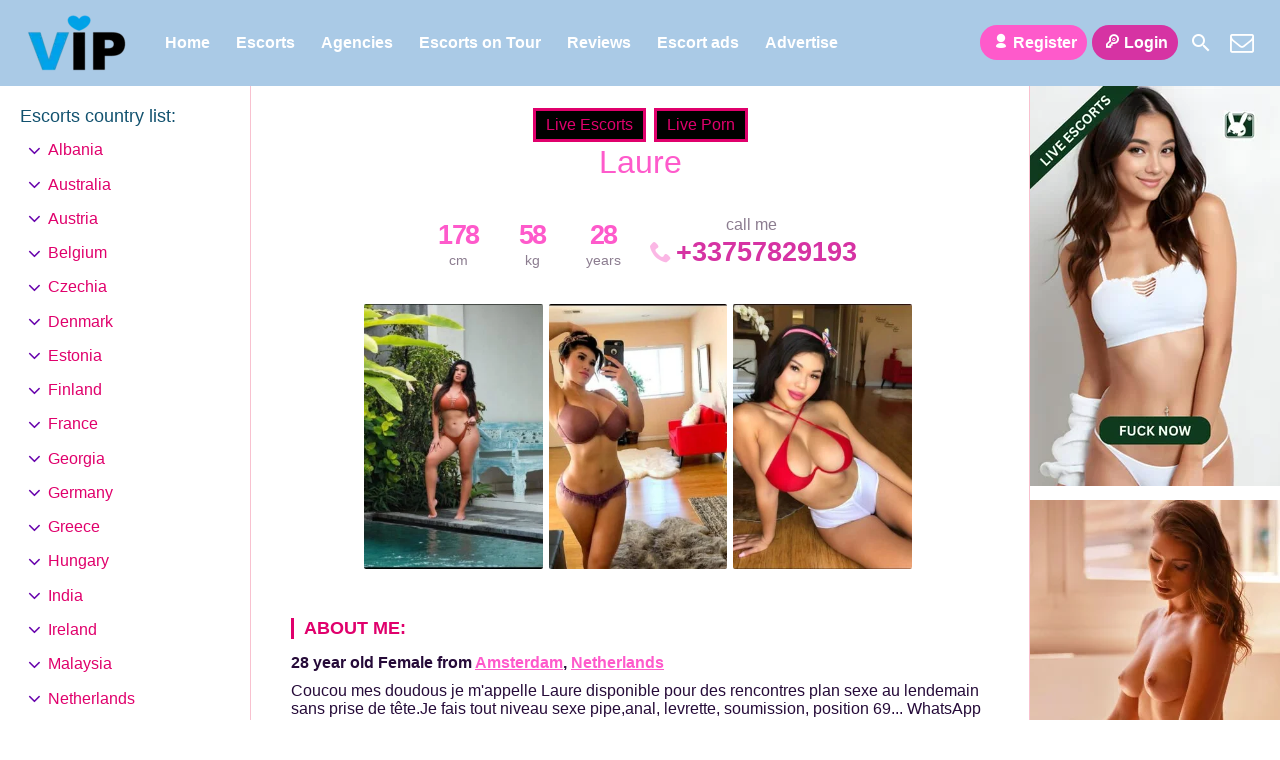

--- FILE ---
content_type: text/html; charset=UTF-8
request_url: https://escortlist.vip/escort/laure/
body_size: 12188
content:
<!DOCTYPE html><html lang="en-GB"><head><meta charset="UTF-8"><meta name="viewport" content="width=device-width, height=device-height, initial-scale=1.0, maximum-scale=1.0, target-densityDpi=device-dpi, user-scalable=no"><link rel="preload" href="https://escortlist.vip/wp-content/themes/escortwp/css/icon-font/fonts/escortwp.woff2?eg8wn9" as="font" type="font/woff2" crossorigin><link rel="profile" href="http://gmpg.org/xfn/11"><meta name='robots' content='index, follow, max-image-preview:large, max-snippet:-1, max-video-preview:-1' /><link media="all" href="https://escortlist.vip/wp-content/cache/autoptimize/css/autoptimize_2f0cb5ab4199a0d6647677d9642117cc.css" rel="stylesheet"><title>Escort Laure | Escortlist VIP</title><meta name="description" content="Escort Laure is here to make your secret sexual fantasies come true. Visit her profile &amp; see her detailed escort ad on Escortlist VIP" /><link rel="canonical" href="https://escortlist.vip/escort/laure/" /><meta property="og:locale" content="en_GB" /><meta property="og:type" content="article" /><meta property="og:title" content="Escort Laure | Escortlist VIP" /><meta property="og:description" content="Escort Laure is here to make your secret sexual fantasies come true. Visit her profile &amp; see her detailed escort ad on Escortlist VIP" /><meta property="og:url" content="https://escortlist.vip/escort/laure/" /><meta property="og:site_name" content="Escortlist VIP" /><meta property="article:modified_time" content="2022-08-16T13:30:50+00:00" /><meta property="og:image" content="https://escortlist.vip/wp-content/uploads/2020/01/vip.png" /><meta property="og:image:width" content="512" /><meta property="og:image:height" content="512" /><meta property="og:image:type" content="image/png" /><meta name="twitter:card" content="summary_large_image" /> <script type="application/ld+json" class="yoast-schema-graph">{"@context":"https://schema.org","@graph":[{"@type":["WebPage","ProfilePage"],"@id":"https://escortlist.vip/escort/laure/","url":"https://escortlist.vip/escort/laure/","name":"Escort Laure | Escortlist VIP","isPartOf":{"@id":"https://escortlist.vip/#website"},"datePublished":"2022-08-16T12:36:01+00:00","dateModified":"2022-08-16T13:30:50+00:00","description":"Escort Laure is here to make your secret sexual fantasies come true. Visit her profile & see her detailed escort ad on Escortlist VIP","breadcrumb":{"@id":"https://escortlist.vip/escort/laure/#breadcrumb"},"inLanguage":"en-GB","potentialAction":[{"@type":"ReadAction","target":["https://escortlist.vip/escort/laure/"]}]},{"@type":"BreadcrumbList","@id":"https://escortlist.vip/escort/laure/#breadcrumb","itemListElement":[{"@type":"ListItem","position":1,"name":"Home","item":"https://escortlist.vip/"},{"@type":"ListItem","position":2,"name":"Escort","item":"https://escortlist.vip/escort/"},{"@type":"ListItem","position":3,"name":"Laure"}]},{"@type":"WebSite","@id":"https://escortlist.vip/#website","url":"https://escortlist.vip/","name":"Escortlist VIP","description":"","publisher":{"@id":"https://escortlist.vip/#organization"},"alternateName":"Escortlist","potentialAction":[{"@type":"SearchAction","target":{"@type":"EntryPoint","urlTemplate":"https://escortlist.vip/?s={search_term_string}"},"query-input":{"@type":"PropertyValueSpecification","valueRequired":true,"valueName":"search_term_string"}}],"inLanguage":"en-GB"},{"@type":"Organization","@id":"https://escortlist.vip/#organization","name":"Escortlist.vip","alternateName":"Escortlist","url":"https://escortlist.vip/","logo":{"@type":"ImageObject","inLanguage":"en-GB","@id":"https://escortlist.vip/#/schema/logo/image/","url":"https://escortlist.vip/wp-content/uploads/2020/08/transparent-logo.png","contentUrl":"https://escortlist.vip/wp-content/uploads/2020/08/transparent-logo.png","width":1536,"height":768,"caption":"Escortlist.vip"},"image":{"@id":"https://escortlist.vip/#/schema/logo/image/"},"mainEntityOfPage":{"@id":"https://escortlist.vip/escort/laure/"}}]}</script> <link rel='dns-prefetch' href='//www.google.com' /><link href='https://www.google-analytics.com' rel='preconnect' /><link href='https://www.googletagmanager.com' rel='preconnect' /><link rel="alternate" title="oEmbed (JSON)" type="application/json+oembed" href="https://escortlist.vip/wp-json/oembed/1.0/embed?url=https%3A%2F%2Fescortlist.vip%2Fescort%2Flaure%2F" /><link rel="alternate" title="oEmbed (XML)" type="text/xml+oembed" href="https://escortlist.vip/wp-json/oembed/1.0/embed?url=https%3A%2F%2Fescortlist.vip%2Fescort%2Flaure%2F&#038;format=xml" /> <script type="text/javascript" src="https://escortlist.vip/wp-includes/js/jquery/jquery.min.js" id="jquery-core-js"></script> <script defer type="text/javascript" src="https://escortlist.vip/wp-includes/js/jquery/jquery-migrate.min.js" id="jquery-migrate-js"></script> <script defer type="text/javascript" src="https://escortlist.vip/wp-content/themes/escortwp/js/select2.min.js" id="select2-js"></script> <script defer type="text/javascript" src="https://escortlist.vip/wp-content/cache/autoptimize/js/autoptimize_single_44d9aa1e19902254664072e53c737f85.js" id="dolcejs-js"></script> <script defer type="text/javascript" src="https://escortlist.vip/wp-content/cache/autoptimize/js/autoptimize_single_ddc471e9eb7f670ff3c38fd97c933941.js" id="js-cookie-js"></script> <script defer type="text/javascript" src="https://escortlist.vip/wp-content/themes/escortwp/js/jquery.uploadifive.min.js" id="jquery-uploadifive-js"></script> <script defer type="text/javascript" src="https://escortlist.vip/wp-content/themes/escortwp/js/jquery.mobile.custom.min.js" id="jquery-mobile-custom-js"></script> <script defer type="text/javascript" src="https://escortlist.vip/wp-content/cache/autoptimize/js/autoptimize_single_0ad4a4549e274affe7ef3fb0f4124f4e.js" id="checkator-js"></script> <script defer type="text/javascript" src="https://escortlist.vip/wp-content/themes/escortwp/js/jquery.fancybox.min.js" id="jquery-fancybox-js"></script> <script defer type="text/javascript" src="//www.google.com/recaptcha/api.js" id="reCAPTCHA-js"></script> <link rel='shortlink' href='https://escortlist.vip/?p=11382' /><link rel="icon" href="https://escortlist.vip/wp-content/uploads/2024/09/cropped-heart_transparent-32x32.png" sizes="32x32" /><link rel="icon" href="https://escortlist.vip/wp-content/uploads/2024/09/cropped-heart_transparent-192x192.png" sizes="192x192" /><link rel="apple-touch-icon" href="https://escortlist.vip/wp-content/uploads/2024/09/cropped-heart_transparent-180x180.png" /><meta name="msapplication-TileImage" content="https://escortlist.vip/wp-content/uploads/2024/09/cropped-heart_transparent-270x270.png" /></head><body class="wp-singular escort-template-default single single-escort postid-11382 wp-theme-escortwp single-profile-page"><header><div class="header-top-bar"><div class="logo l"><h1 class="l"><a href="https://escortlist.vip/" title="Escortlist VIP"><noscript><img class="l" src="https://escortlist.vip/wp-content/uploads/1713971303799.png" alt="Escortlist VIP" /></noscript><img class="lazyload l" src='data:image/svg+xml,%3Csvg%20xmlns=%22http://www.w3.org/2000/svg%22%20viewBox=%220%200%20210%20140%22%3E%3C/svg%3E' data-src="https://escortlist.vip/wp-content/uploads/1713971303799.png" alt="Escortlist VIP" /></a></h1></div><nav class="header-nav l"><ul class="header-menu vcenter l"><li id="menu-item-364" class="menu-item menu-item-type-custom menu-item-object-custom menu-item-home menu-item-364"><a href="https://escortlist.vip/">Home</a></li><li id="menu-item-366" class="menu-item menu-item-type-post_type menu-item-object-page menu-item-366"><a href="https://escortlist.vip/all-escorts/">Escorts</a></li><li id="menu-item-365" class="menu-item menu-item-type-post_type menu-item-object-page menu-item-365"><a href="https://escortlist.vip/agencies/">Agencies</a></li><li id="menu-item-368" class="menu-item menu-item-type-post_type menu-item-object-page menu-item-368"><a href="https://escortlist.vip/escorts-on-tour/">Escorts on Tour</a></li><li id="menu-item-1864" class="menu-item menu-item-type-post_type menu-item-object-page menu-item-1864"><a href="https://escortlist.vip/reviews/">Reviews</a></li><li id="menu-item-363" class="menu-item menu-item-type-post_type menu-item-object-page menu-item-363"><a href="https://escortlist.vip/classified-ads/">Escort ads</a></li><li id="menu-item-1930" class="menu-item menu-item-type-post_type menu-item-object-page menu-item-1930"><a href="https://escortlist.vip/advertise/">Advertise</a></li></ul></nav><div class="hamburger-menu rad25"><span class="icon icon-menu"></span><span class="label">Menu</span></div><div class="subnav-menu-wrapper r"><ul class="subnav-menu vcenter r"><li class="subnav-menu-btn register-btn"><a href="https://escortlist.vip/registration/"><span class="icon icon-user"></span>Register</a></li><li class="subnav-menu-btn login-btn"><a href="https://escortlist.vip/wp-login.php?redirect_to=https%3A%2F%2Fescortlist.vip%3A443%2Fescort%2Flaure%2F"><span class="icon icon-key-outline"></span>Login</a></li><li class="subnav-menu-icon"><a href="https://escortlist.vip/search-for-escorts/" title="Search"><span class="icon icon-search"></span></a></li><li class="subnav-menu-icon"><a href="https://escortlist.vip/contact-us/" title="Contact Us"><span class="icon icon-mail"></span></a></li></ul></div><div class="clear"></div></div></header><div class="all all-body">  <script async src="https://www.googletagmanager.com/gtag/js?id=UA-138734418-4"></script> <script defer src="[data-uri]"></script> <div class="contentwrapper"><div class="body"><div class="bodybox profile-page"> <script defer src="[data-uri]"></script> <div class="girlsingle" itemscope itemtype ="http://schema.org/Person"><div class="profile-header"> <a class="omgbutton" target="blank" rel="sponsored" href="https://in.rabbtrk.com/674f71c2ae01e26772831e48?id=3459">Live Escorts</a> <a class="omgbutton" target="blank" rel="sponsored" href="https://in.rabbtrk.com/674f71bcbc26c516132292ba?id=3460">Live Porn</a><div class="profile-header-name text-center l"><h3 class="profile-title" title="Laure" itemprop="name">Laure</h3><div class="girlsinglelabels"></div></div><div class="profile-header-name-info rad5 r"><div class="section-box"><span class="valuecolumn">178</span><b>cm</b></div><div class="section-box"><span class="valuecolumn">58</span><b>kg</b></div><div class="section-box"><span class="valuecolumn">28</span><b>years</b></div></div><div class="phone-box r"><div class="label">call me</div> <a class="" href="tel:+33757829193" itemprop="telephone"><span class="icon icon-phone"></span>+33757829193</a></div><div class="clear10"></div></div><div class="clear10"></div><div class="thumbs" itemscope itemtype="http://schema.org/ImageGallery"><div class="profile-img-thumb-wrapper"><div class="profile-img-thumb" id="11383" itemprop="image" itemscope itemtype="http://schema.org/ImageObject"><a href="https://escortlist.vip/wp-content/uploads/1660653361566/16606534459671.jpg" data-fancybox="profile-photo" itemprop="contentURL"><img data-original-url="https://escortlist.vip/wp-content/uploads/1660653361566/16606534459671-280x415.jpg" class="mobile-ready-img rad3" alt="Laure" data-responsive-img-url="https://escortlist.vip/wp-content/uploads/1660653361566/16606534459671-400x504.jpg" itemprop="thumbnailUrl" /></a></div></div><div class="profile-img-thumb-wrapper"><div class="profile-img-thumb" id="11384" itemprop="image" itemscope itemtype="http://schema.org/ImageObject"><a href="https://escortlist.vip/wp-content/uploads/1660653361566/16606534704282.jpg" data-fancybox="profile-photo" itemprop="contentURL"><img data-original-url="https://escortlist.vip/wp-content/uploads/1660653361566/16606534704282-280x415.jpg" class="mobile-ready-img rad3" alt="Laure" data-responsive-img-url="https://escortlist.vip/wp-content/uploads/1660653361566/16606534704282-400x464.jpg" itemprop="thumbnailUrl" /></a></div></div><div class="profile-img-thumb-wrapper"><div class="profile-img-thumb" id="11385" itemprop="image" itemscope itemtype="http://schema.org/ImageObject"><a href="https://escortlist.vip/wp-content/uploads/1660653361566/16606535007128.jpg" data-fancybox="profile-photo" itemprop="contentURL"><img data-original-url="https://escortlist.vip/wp-content/uploads/1660653361566/16606535007128-280x415.jpg" class="mobile-ready-img rad3" alt="Laure" data-responsive-img-url="https://escortlist.vip/wp-content/uploads/1660653361566/16606535007128-400x502.jpg" itemprop="thumbnailUrl" /></a></div></div></div><div class="clear20"></div><div class="clear"></div><div class="aboutme"><h4>About me:</h4> <b>28 year old <span itemprop="gender">Female</span> from <a href="https://escortlist.vip/escorts/netherlands/amsterdam/" title="Amsterdam">Amsterdam</a>, <a href="https://escortlist.vip/escorts/netherlands/" title="Netherlands">Netherlands</a></b><div class="clear5"></div> Coucou mes doudous je m'appelle  Laure disponible pour des rencontres plan sexe au lendemain sans prise de tête.Je fais tout niveau sexe pipe,anal, levrette, soumission, position 69... WhatsApp uniquement +33757829193<div class="clear"></div></div><div class="clear10"></div><div class="girlinfo l"><div class="girlinfo-section"><div class="profilestarrating-wrapper"><div class="starrating"><div class="starrating_stars star0"></div></div><div class="clear5"></div><div class="label">Escort rating</div><div class="clear"></div> <i>0 reviews</i><div class="clear"></div></div><div class="clear10"></div><div class="clear10"></div><div class="clear"></div><div class="section-box"><b>Availability</b><span class="valuecolumn">Incall, Outcall</span></div><div class="section-box"><b>Hair color</b><span class="valuecolumn">Black</span></div><div class="section-box"><b>Hair length</b><span class="valuecolumn">Short</span></div><div class="section-box"><b>Bust size</b><span class="valuecolumn">Medium(B)</span></div><div class="section-box"><b itemprop="height">Height</b><span class="valuecolumn">178cm</span></div><div class="section-box"><b itemprop="weight">Weight</b><span class="valuecolumn">58kg</span></div><div class="section-box"><b>Build</b><span class="valuecolumn">Regular</span></div><div class="section-box"><b>Smoker</b><span class="valuecolumn">No</span></div><div class="section-box"><b>Sexual orientation</b><span class="valuecolumn">Droit</span></div></div><div class="girlinfo-section"><h4>Languages spoken:</h4><div class="clear"></div><div class='section-box'><b>Anglais:</b><span class="valuecolumn">Conversational</span></div><div class='section-box'><b>Anglais:</b><span class="valuecolumn">Conversational</span></div></div><div class="girlinfo-section"><h4>Contact info:</h4><div class="clear"></div><div class="contact"><div itemprop="address" itemscope itemtype="http://schema.org/PostalAddress"><span class="b"><span class="b-label">City:</span></span><span class="valuecolumn"><a href="https://escortlist.vip/escorts/netherlands/amsterdam/" title="Amsterdam" itemprop="addressLocality">Amsterdam</a></span><div class="clear"></div><span class="b"><span class="b-label">Country:</span></span><span class="valuecolumn"><a href="https://escortlist.vip/escorts/netherlands/" title="Netherlands" itemprop="country">Netherlands</a></span><div class="clear"></div></div> <span class="b"><span class="b-label">Phone:</span></span><span class="valuecolumn"><a href="tel:+33757829193" itemprop="telephone">+33757829193</a></span><div class="clear10"></div><a name="contactform"></a><div class="text-center"><div class="sendemail center rad25 pinkbutton"><span class="icon-mail"></span>Send me an email</div></div><div class="clear"></div><div class="escortcontact rad5 hide"><div class="rad25 redbutton closebtn r"><span class="label">Close</span><span class="icon icon-cancel-circled r"></span></div><div class="err rad25">You need to <a href="https://escortlist.vip/registration/">register</a> or <a href="https://escortlist.vip/wp-login.php?redirect_to=https%3A%2F%2Fescortlist.vip%2Fescort%2Flaure%2F">login</a> to be able to send messages</div></div></div></div></div><div class="girlinfo r"><div class="girlinfo-section"><h4>Services:</h4><div class="services"><div><span class="icon-ok"></span>OWO (Oral without condom)</div><div><span class="icon-ok"></span>O-Level (Oral sex)</div><div><span class="icon-ok"></span>COB (Come on body)</div><div><span class="icon-ok"></span>Swallow</div><div><span class="icon-ok"></span>A-Level (Anal sex)</div><div><span class="icon-ok"></span>Anal Rimming (Licking anus)</div><div><span class="icon-ok"></span>69 (69 sex position)</div><div><span class="icon-ok"></span>Striptease/Lapdance</div><div><span class="icon-ok"></span>Golden shower</div><div><span class="icon-ok"></span>GFE (Girlfriend experience)</div><div><span class="icon-ok"></span>Threesome</div><div><span class="icon-ok"></span>Sex toys</div><div><span class="icon-ok"></span>Extraball (Having sex multiple times)</div><div><span class="icon-ok"></span>Domination</div></div><div class="clear20"></div><h4>Extra Services:</h4><div class="services"><div class="yes">Pipe,anal,esclavage, Sodomie, position 69</div></div></div><div class="girlinfo-section"><div class="clear20"></div><h4>Rates:</h4><div class="clear"></div><table class="rates-table col100"><tr><th></th><th class="hide-incall">Incall</th><th class="hide-outcall">Outcall</th></tr><tr><td><strong>30 minutes</strong></td><td class="text-center hide-incall">50 EUR</td><td class="text-center hide-outcall">100 EUR</td></tr><tr><td><strong>1 hour</strong></td><td class="text-center hide-incall">100 EUR</td><td class="text-center hide-outcall">150 EUR</td></tr><tr><td><strong>2 hours</strong></td><td class="text-center hide-incall">150 EUR</td><td class="text-center hide-outcall">200 EUR</td></tr><tr><td><strong>3 hours</strong></td><td class="text-center hide-incall">200 EUR</td><td class="text-center hide-outcall">250 EUR</td></tr><tr><td><strong>24 hours</strong></td><td class="text-center hide-incall">500 EUR</td><td class="text-center hide-outcall">600 EUR</td></tr></table></div><div class="clear"></div></div><div class="clear20"></div><div class="clear20"></div><h4 class="l" id="addreviewsection">Reviews:</h4><div class="addreview-button rad25 pinkbutton r"><span class="icon-plus-circled"></span>Add review</div><div class="clear"></div><div class="addreviewform registerform hide"><div class="err rad25">You need to <a href="https://escortlist.vip/registration/">register</a> or <a href="https://escortlist.vip/wp-login.php?redirect_to=https%3A%2F%2Fescortlist.vip%2Fescort%2Flaure%2F">login</a> to be able to post a review</div></div> No reviews yet <script defer src="[data-uri]"></script> <div class="report-profile-wrapper"><div class="report-profile-button rad25 redbutton"><span class="icon icon-report"></span>Report Profile</div><div class="clear"></div><div class="report-profile-reason-wrapper rad5"><div class="rad25 redbutton closebtn r"><span class="label">Close</span><span class="icon icon-cancel-circled r"></span></div><div class="clear"></div><div class="report-profile-reason-form form-styling"> <input type="hidden" name="profile_id" class="report-form-field-id" value="11382" /><div class="form-label col100"> <label for="reason">Write a short description for your report:</label></div><div class="form-input col100"> <input type="text" maxlength="300" name="reason" id="reason" class="report-form-field-reason input longinput col100" autocomplete="off" /></div><div class="form-input col100"><div class="g-recaptcha center" data-sitekey="6LdugKQUAAAAAPS6p4Lzu_3qOR9nFFocLF3Akqnp"></div></div><div class="clear10"></div> <button class="submit-button rad25 greenbutton"><span class="icon icon-report"></span> <span class="label-normal">Send report</span><span class="label-working">Sending</span></button></div></div></div></div></div><div class="clear"></div></div></div><div class="sidebar-left l"><div class="countries"><h4>Escorts country list<span class="dots">:</span><span class="icon icon-down-dir"></span></h4><ul class="country-list"><li class="cat-item cat-item-63"><a href="https://escortlist.vip/escorts/albania/">Albania</a><ul class='children'><li class="cat-item cat-item-64"><a href="https://escortlist.vip/escorts/albania/tirana/">Tirana</a></li></ul></li><li class="cat-item cat-item-77"><a href="https://escortlist.vip/escorts/australia/">Australia</a><ul class='children'><li class="cat-item cat-item-78"><a href="https://escortlist.vip/escorts/australia/sydney/">Sydney</a></li></ul></li><li class="cat-item cat-item-65"><a href="https://escortlist.vip/escorts/austria/">Austria</a><ul class='children'><li class="cat-item cat-item-66"><a href="https://escortlist.vip/escorts/austria/vienna/">Vienna</a></li></ul></li><li class="cat-item cat-item-75"><a href="https://escortlist.vip/escorts/belgium/">Belgium</a><ul class='children'><li class="cat-item cat-item-76"><a href="https://escortlist.vip/escorts/belgium/brussels/">Brussels</a></li></ul></li><li class="cat-item cat-item-69"><a href="https://escortlist.vip/escorts/czechia/">Czechia</a><ul class='children'><li class="cat-item cat-item-70"><a href="https://escortlist.vip/escorts/czechia/prague/">Prague</a></li></ul></li><li class="cat-item cat-item-25"><a href="https://escortlist.vip/escorts/denmark/">Denmark</a><ul class='children'><li class="cat-item cat-item-26"><a href="https://escortlist.vip/escorts/denmark/copenhagen/">Copenhagen</a></li></ul></li><li class="cat-item cat-item-19"><a href="https://escortlist.vip/escorts/estonia/">Estonia</a><ul class='children'><li class="cat-item cat-item-20"><a href="https://escortlist.vip/escorts/estonia/tallinn/">Tallinn</a></li></ul></li><li class="cat-item cat-item-21"><a href="https://escortlist.vip/escorts/finland/">Finland</a><ul class='children'><li class="cat-item cat-item-22"><a href="https://escortlist.vip/escorts/finland/helsinki/">Helsinki</a></li></ul></li><li class="cat-item cat-item-17"><a href="https://escortlist.vip/escorts/france/">France</a><ul class='children'><li class="cat-item cat-item-18"><a href="https://escortlist.vip/escorts/france/paris/">Paris</a></li></ul></li><li class="cat-item cat-item-83"><a href="https://escortlist.vip/escorts/georgia/">Georgia</a><ul class='children'><li class="cat-item cat-item-84"><a href="https://escortlist.vip/escorts/georgia/tbilisi/">Tbilisi</a></li></ul></li><li class="cat-item cat-item-35"><a href="https://escortlist.vip/escorts/germany/">Germany</a><ul class='children'><li class="cat-item cat-item-36"><a href="https://escortlist.vip/escorts/germany/berlin/">Berlin</a></li><li class="cat-item cat-item-47"><a href="https://escortlist.vip/escorts/germany/bonn/">Bonn</a></li><li class="cat-item cat-item-51"><a href="https://escortlist.vip/escorts/germany/cologne/">Cologne</a></li><li class="cat-item cat-item-50"><a href="https://escortlist.vip/escorts/germany/dortmund/">Dortmund</a></li><li class="cat-item cat-item-52"><a href="https://escortlist.vip/escorts/germany/dusseldorf/">Düsseldorf</a></li><li class="cat-item cat-item-45"><a href="https://escortlist.vip/escorts/germany/essen/">Essen</a></li><li class="cat-item cat-item-37"><a href="https://escortlist.vip/escorts/germany/frankfurt/">Frankfurt</a></li><li class="cat-item cat-item-38"><a href="https://escortlist.vip/escorts/germany/munich1/">Munich</a></li><li class="cat-item cat-item-53"><a href="https://escortlist.vip/escorts/germany/stuttgart/">Stuttgart</a></li></ul></li><li class="cat-item cat-item-73"><a href="https://escortlist.vip/escorts/greece/">Greece</a><ul class='children'><li class="cat-item cat-item-74"><a href="https://escortlist.vip/escorts/greece/athens/">Athens</a></li></ul></li><li class="cat-item cat-item-79"><a href="https://escortlist.vip/escorts/hungary/">Hungary</a><ul class='children'><li class="cat-item cat-item-80"><a href="https://escortlist.vip/escorts/hungary/budapest/">Budapest</a></li></ul></li><li class="cat-item cat-item-27"><a href="https://escortlist.vip/escorts/india/">India</a><ul class='children'><li class="cat-item cat-item-39"><a href="https://escortlist.vip/escorts/india/bali/">Bali</a></li><li class="cat-item cat-item-28"><a href="https://escortlist.vip/escorts/india/new-delhi/">New Delhi</a></li></ul></li><li class="cat-item cat-item-71"><a href="https://escortlist.vip/escorts/ireland/">Ireland</a><ul class='children'><li class="cat-item cat-item-72"><a href="https://escortlist.vip/escorts/ireland/dublin/">Dublin</a></li></ul></li><li class="cat-item cat-item-55"><a href="https://escortlist.vip/escorts/malaysia/">Malaysia</a><ul class='children'><li class="cat-item cat-item-62"><a href="https://escortlist.vip/escorts/malaysia/johor-bahru/">Johor Bahru</a></li><li class="cat-item cat-item-56"><a href="https://escortlist.vip/escorts/malaysia/kuala-lumpur/">Kuala Lumpur</a></li></ul></li><li class="cat-item cat-item-23"><a href="https://escortlist.vip/escorts/netherlands/">Netherlands</a><ul class='children'><li class="cat-item cat-item-24"><a href="https://escortlist.vip/escorts/netherlands/amsterdam/">Amsterdam</a></li></ul></li><li class="cat-item cat-item-13"><a href="https://escortlist.vip/escorts/poland/">Poland</a><ul class='children'><li class="cat-item cat-item-14"><a href="https://escortlist.vip/escorts/poland/warsaw/">Warsaw</a></li></ul></li><li class="cat-item cat-item-57"><a href="https://escortlist.vip/escorts/qatar/">Qatar</a><ul class='children'><li class="cat-item cat-item-58"><a href="https://escortlist.vip/escorts/qatar/doha/">Doha</a></li></ul></li><li class="cat-item cat-item-9"><a href="https://escortlist.vip/escorts/russia/">Russia</a><ul class='children'><li class="cat-item cat-item-10"><a href="https://escortlist.vip/escorts/russia/moscow/">Moscow</a></li><li class="cat-item cat-item-11"><a href="https://escortlist.vip/escorts/russia/saint-petersburg/">Saint-Petersburg</a></li></ul></li><li class="cat-item cat-item-81"><a href="https://escortlist.vip/escorts/thailand/">Thailand</a><ul class='children'><li class="cat-item cat-item-82"><a href="https://escortlist.vip/escorts/thailand/bangkok/">Bangkok</a></li></ul></li><li class="cat-item cat-item-60"><a href="https://escortlist.vip/escorts/turkey/">Turkey</a><ul class='children'><li class="cat-item cat-item-61"><a href="https://escortlist.vip/escorts/turkey/istanbul/">Istanbul</a></li></ul></li><li class="cat-item cat-item-67"><a href="https://escortlist.vip/escorts/uae/">UAE</a><ul class='children'><li class="cat-item cat-item-68"><a href="https://escortlist.vip/escorts/uae/dubai/">Dubai</a></li></ul></li><li class="cat-item cat-item-6"><a href="https://escortlist.vip/escorts/ukraine/">Ukraine</a><ul class='children'><li class="cat-item cat-item-31"><a href="https://escortlist.vip/escorts/ukraine/dnipro/">Dnipro</a></li><li class="cat-item cat-item-30"><a href="https://escortlist.vip/escorts/ukraine/kharkiv/">Kharkiv</a></li><li class="cat-item cat-item-7"><a href="https://escortlist.vip/escorts/ukraine/kiev/">Kiev</a></li><li class="cat-item cat-item-29"><a href="https://escortlist.vip/escorts/ukraine/lviv/">Lviv</a></li><li class="cat-item cat-item-8"><a href="https://escortlist.vip/escorts/ukraine/odessa/">Odessa</a></li></ul></li><li class="cat-item cat-item-15"><a href="https://escortlist.vip/escorts/uk/">United Kingdom</a><ul class='children'><li class="cat-item cat-item-16"><a href="https://escortlist.vip/escorts/uk/london/">London</a></li></ul></li><li class="cat-item cat-item-40"><a href="https://escortlist.vip/escorts/usa/">USA</a><ul class='children'><li class="cat-item cat-item-42"><a href="https://escortlist.vip/escorts/usa/los-angeles/">Los Angeles</a></li><li class="cat-item cat-item-43"><a href="https://escortlist.vip/escorts/usa/miami/">Miami</a></li><li class="cat-item cat-item-41"><a href="https://escortlist.vip/escorts/usa/new-york/">New York</a></li><li class="cat-item cat-item-44"><a href="https://escortlist.vip/escorts/usa/washington/">Washington</a></li></ul></li></ul><div class="clear"></div></div><div class="clear"></div></div><div class="sidebar-right"><div id="block-16" class="widgetadbox rad3 widget widget_block"><a href="https://in.rabbtrk.com/674f71adbc26c51613228e45?id=3457" target="blank" rel="sponsored"><img fetchpriority="high" decoding="async" width="250" height="400" src="https://escortlist.vip/wp-content/uploads/2024/12/LIVE-ESCORTS-1.png" style="max-width:100%;height:auto;" alt="Camrabbit"></a></div><div class="clear10"></div><div id="block-24" class="widgetadbox rad3 widget widget_block"><a href="https://sweet-dubai.org/" target="blank" rel="sponsored"><noscript><img decoding="async" width="250" height="400" src="https://escortlist.vip/wp-content/uploads/2025/09/sweet-250-400.jpg" style="max-width:100%;height:auto;" alt="Dubai Escort"></noscript><img class="lazyload" decoding="async" width="250" height="400" src='data:image/svg+xml,%3Csvg%20xmlns=%22http://www.w3.org/2000/svg%22%20viewBox=%220%200%20250%20400%22%3E%3C/svg%3E' data-src="https://escortlist.vip/wp-content/uploads/2025/09/sweet-250-400.jpg" style="max-width:100%;height:auto;" alt="Dubai Escort"></a></div><div class="clear10"></div><div id="block-21" class="widgetadbox rad3 widget widget_block"><a href="https://deserex.org/" target="blank"><noscript><img decoding="async" width="250" height="400" src="https://escortlist.vip/wp-content/uploads/2025/08/deserex-dev.jpg" style="max-width:100%;height:auto;" alt="Dubai escort"></noscript><img class="lazyload" decoding="async" width="250" height="400" src='data:image/svg+xml,%3Csvg%20xmlns=%22http://www.w3.org/2000/svg%22%20viewBox=%220%200%20250%20400%22%3E%3C/svg%3E' data-src="https://escortlist.vip/wp-content/uploads/2025/08/deserex-dev.jpg" style="max-width:100%;height:auto;" alt="Dubai escort"></a></div><div class="clear10"></div><div id="block-14" class="widgetadbox rad3 widget widget_block"><a href="https://annaclaire.net/" target="blank"><noscript><img decoding="async" width="250" height="400" src="https://escortlist.vip/wp-content/uploads/2024/09/image0.jpeg" style="max-width:100%;height:auto;" alt="Annaclaire"></noscript><img class="lazyload" decoding="async" width="250" height="400" src='data:image/svg+xml,%3Csvg%20xmlns=%22http://www.w3.org/2000/svg%22%20viewBox=%220%200%20250%20400%22%3E%3C/svg%3E' data-src="https://escortlist.vip/wp-content/uploads/2024/09/image0.jpeg" style="max-width:100%;height:auto;" alt="Annaclaire"></a></div><div class="clear10"></div><div id="block-5" class="widgetadbox rad3 widget widget_block"><a href="https://en.devozki.com/" target="blank"><noscript><img decoding="async" width="250" height="188" src="https://escortlist.vip/wp-content/uploads/2022/05/Devozki-250x375-1.png.webp" style="max-width:100%;height:auto;" alt="Devozki.com"></noscript><img class="lazyload" decoding="async" width="250" height="188" src='data:image/svg+xml,%3Csvg%20xmlns=%22http://www.w3.org/2000/svg%22%20viewBox=%220%200%20250%20188%22%3E%3C/svg%3E' data-src="https://escortlist.vip/wp-content/uploads/2022/05/Devozki-250x375-1.png.webp" style="max-width:100%;height:auto;" alt="Devozki.com"></a></div><div class="clear10"></div></div><div class="clear"></div><div class="clear10"></div><div class="footer"><div id="nav_menu-2" class="widgetbox rad3 widget widget_nav_menu l"><h4 class="widgettitle">Menu</h4><div class="menu-footer-menu-container"><ul id="menu-footer-menu" class="menu"><li id="menu-item-1860" class="menu-item menu-item-type-post_type menu-item-object-page menu-item-1860"><a href="https://escortlist.vip/blog/">Our Blog</a></li><li id="menu-item-1861" class="menu-item menu-item-type-post_type menu-item-object-page menu-item-1861"><a href="https://escortlist.vip/advertise/">Advertise</a></li><li id="menu-item-1863" class="menu-item menu-item-type-post_type menu-item-object-page menu-item-1863"><a href="https://escortlist.vip/partners/">Partners</a></li><li id="menu-item-1862" class="menu-item menu-item-type-post_type menu-item-object-page menu-item-1862"><a href="https://escortlist.vip/add-new/">Our Banner</a></li><li id="menu-item-2681" class="menu-item menu-item-type-post_type menu-item-object-page menu-item-2681"><a href="https://escortlist.vip/contact-us/">Contact us</a></li></ul></div></div><div id="recent-posts-3" class="widgetbox rad3 widget widget_recent_entries l"><h4 class="widgettitle">Recent Posts</h4><ul><li> <a href="https://escortlist.vip/the-fascination-with-tight-pussy-on-pornpics-com/">The Fascination with Tight Pussy on Pornpics.com</a></li><li> <a href="https://escortlist.vip/planning-a-trip-to-rio-de-janeiro-as-a-trans-woman-lover-read-this/">Planning a Trip to Rio de Janeiro as a Trans Woman Lover? Read This!</a></li><li> <a href="https://escortlist.vip/loneliness-digital-intimacy-and-the-rise-of-creator-centered-communities/">Loneliness, Digital Intimacy, and the Rise of Creator-Centered Communities</a></li><li> <a href="https://escortlist.vip/sao-paulo-escorts-and-the-pulse-of-modern-brazil-br-empirescort-com/">São Paulo Escorts and the Pulse of Modern Brazil — br.empirescort.com</a></li><li> <a href="https://escortlist.vip/the-new-era-of-solo-play-embracing-adult-toys-for-personal-wellbeing/">The New Era of Solo Play: Embracing Adult Toys for Personal Wellbeing</a></li></ul></div><div id="text-2" class="widgetbox rad3 widget widget_text l"><h4 class="widgettitle">External resources</h4><div class="textwidget"><ul><li style="list-style-type: none;"><ul><li><a href="https://www.amorette-international.com/en/escorts-duesseldorf/" target="_blank" rel="noopener">Escort Düsseldorf</a></li><li><a href="https://en.devozki.com/" target="_blank" rel="noopener">Devozki Escorts</a></li><li><a href="https://bongacams.com/" target="_blank" rel="noopener">Free Live Sex</a></li></ul></li></ul><p>&nbsp;</p></div></div><div class="clear"></div></div><div class="underfooter"><div> &copy; 2026 Escortlist VIP</div><div class="clear"></div></div></div>  <script type="speculationrules">{"prefetch":[{"source":"document","where":{"and":[{"href_matches":"/*"},{"not":{"href_matches":["/wp-*.php","/wp-admin/*","/wp-content/uploads/*","/wp-content/*","/wp-content/plugins/*","/wp-content/themes/escortwp/*","/*\\?(.+)"]}},{"not":{"selector_matches":"a[rel~=\"nofollow\"]"}},{"not":{"selector_matches":".no-prefetch, .no-prefetch a"}}]},"eagerness":"conservative"}]}</script> <noscript><style>.lazyload{display:none;}</style></noscript><script data-noptimize="1">window.lazySizesConfig=window.lazySizesConfig||{};window.lazySizesConfig.loadMode=1;</script><script defer data-noptimize="1" src='https://escortlist.vip/wp-content/plugins/autoptimize/classes/external/js/lazysizes.min.js'></script></body></html> 

<!-- Page cached by LiteSpeed Cache 7.7 on 2026-01-18 12:14:43 -->

--- FILE ---
content_type: text/html; charset=utf-8
request_url: https://www.google.com/recaptcha/api2/anchor?ar=1&k=6LdugKQUAAAAAPS6p4Lzu_3qOR9nFFocLF3Akqnp&co=aHR0cHM6Ly9lc2NvcnRsaXN0LnZpcDo0NDM.&hl=en&v=PoyoqOPhxBO7pBk68S4YbpHZ&size=normal&anchor-ms=20000&execute-ms=30000&cb=urnimf7knhzs
body_size: 49581
content:
<!DOCTYPE HTML><html dir="ltr" lang="en"><head><meta http-equiv="Content-Type" content="text/html; charset=UTF-8">
<meta http-equiv="X-UA-Compatible" content="IE=edge">
<title>reCAPTCHA</title>
<style type="text/css">
/* cyrillic-ext */
@font-face {
  font-family: 'Roboto';
  font-style: normal;
  font-weight: 400;
  font-stretch: 100%;
  src: url(//fonts.gstatic.com/s/roboto/v48/KFO7CnqEu92Fr1ME7kSn66aGLdTylUAMa3GUBHMdazTgWw.woff2) format('woff2');
  unicode-range: U+0460-052F, U+1C80-1C8A, U+20B4, U+2DE0-2DFF, U+A640-A69F, U+FE2E-FE2F;
}
/* cyrillic */
@font-face {
  font-family: 'Roboto';
  font-style: normal;
  font-weight: 400;
  font-stretch: 100%;
  src: url(//fonts.gstatic.com/s/roboto/v48/KFO7CnqEu92Fr1ME7kSn66aGLdTylUAMa3iUBHMdazTgWw.woff2) format('woff2');
  unicode-range: U+0301, U+0400-045F, U+0490-0491, U+04B0-04B1, U+2116;
}
/* greek-ext */
@font-face {
  font-family: 'Roboto';
  font-style: normal;
  font-weight: 400;
  font-stretch: 100%;
  src: url(//fonts.gstatic.com/s/roboto/v48/KFO7CnqEu92Fr1ME7kSn66aGLdTylUAMa3CUBHMdazTgWw.woff2) format('woff2');
  unicode-range: U+1F00-1FFF;
}
/* greek */
@font-face {
  font-family: 'Roboto';
  font-style: normal;
  font-weight: 400;
  font-stretch: 100%;
  src: url(//fonts.gstatic.com/s/roboto/v48/KFO7CnqEu92Fr1ME7kSn66aGLdTylUAMa3-UBHMdazTgWw.woff2) format('woff2');
  unicode-range: U+0370-0377, U+037A-037F, U+0384-038A, U+038C, U+038E-03A1, U+03A3-03FF;
}
/* math */
@font-face {
  font-family: 'Roboto';
  font-style: normal;
  font-weight: 400;
  font-stretch: 100%;
  src: url(//fonts.gstatic.com/s/roboto/v48/KFO7CnqEu92Fr1ME7kSn66aGLdTylUAMawCUBHMdazTgWw.woff2) format('woff2');
  unicode-range: U+0302-0303, U+0305, U+0307-0308, U+0310, U+0312, U+0315, U+031A, U+0326-0327, U+032C, U+032F-0330, U+0332-0333, U+0338, U+033A, U+0346, U+034D, U+0391-03A1, U+03A3-03A9, U+03B1-03C9, U+03D1, U+03D5-03D6, U+03F0-03F1, U+03F4-03F5, U+2016-2017, U+2034-2038, U+203C, U+2040, U+2043, U+2047, U+2050, U+2057, U+205F, U+2070-2071, U+2074-208E, U+2090-209C, U+20D0-20DC, U+20E1, U+20E5-20EF, U+2100-2112, U+2114-2115, U+2117-2121, U+2123-214F, U+2190, U+2192, U+2194-21AE, U+21B0-21E5, U+21F1-21F2, U+21F4-2211, U+2213-2214, U+2216-22FF, U+2308-230B, U+2310, U+2319, U+231C-2321, U+2336-237A, U+237C, U+2395, U+239B-23B7, U+23D0, U+23DC-23E1, U+2474-2475, U+25AF, U+25B3, U+25B7, U+25BD, U+25C1, U+25CA, U+25CC, U+25FB, U+266D-266F, U+27C0-27FF, U+2900-2AFF, U+2B0E-2B11, U+2B30-2B4C, U+2BFE, U+3030, U+FF5B, U+FF5D, U+1D400-1D7FF, U+1EE00-1EEFF;
}
/* symbols */
@font-face {
  font-family: 'Roboto';
  font-style: normal;
  font-weight: 400;
  font-stretch: 100%;
  src: url(//fonts.gstatic.com/s/roboto/v48/KFO7CnqEu92Fr1ME7kSn66aGLdTylUAMaxKUBHMdazTgWw.woff2) format('woff2');
  unicode-range: U+0001-000C, U+000E-001F, U+007F-009F, U+20DD-20E0, U+20E2-20E4, U+2150-218F, U+2190, U+2192, U+2194-2199, U+21AF, U+21E6-21F0, U+21F3, U+2218-2219, U+2299, U+22C4-22C6, U+2300-243F, U+2440-244A, U+2460-24FF, U+25A0-27BF, U+2800-28FF, U+2921-2922, U+2981, U+29BF, U+29EB, U+2B00-2BFF, U+4DC0-4DFF, U+FFF9-FFFB, U+10140-1018E, U+10190-1019C, U+101A0, U+101D0-101FD, U+102E0-102FB, U+10E60-10E7E, U+1D2C0-1D2D3, U+1D2E0-1D37F, U+1F000-1F0FF, U+1F100-1F1AD, U+1F1E6-1F1FF, U+1F30D-1F30F, U+1F315, U+1F31C, U+1F31E, U+1F320-1F32C, U+1F336, U+1F378, U+1F37D, U+1F382, U+1F393-1F39F, U+1F3A7-1F3A8, U+1F3AC-1F3AF, U+1F3C2, U+1F3C4-1F3C6, U+1F3CA-1F3CE, U+1F3D4-1F3E0, U+1F3ED, U+1F3F1-1F3F3, U+1F3F5-1F3F7, U+1F408, U+1F415, U+1F41F, U+1F426, U+1F43F, U+1F441-1F442, U+1F444, U+1F446-1F449, U+1F44C-1F44E, U+1F453, U+1F46A, U+1F47D, U+1F4A3, U+1F4B0, U+1F4B3, U+1F4B9, U+1F4BB, U+1F4BF, U+1F4C8-1F4CB, U+1F4D6, U+1F4DA, U+1F4DF, U+1F4E3-1F4E6, U+1F4EA-1F4ED, U+1F4F7, U+1F4F9-1F4FB, U+1F4FD-1F4FE, U+1F503, U+1F507-1F50B, U+1F50D, U+1F512-1F513, U+1F53E-1F54A, U+1F54F-1F5FA, U+1F610, U+1F650-1F67F, U+1F687, U+1F68D, U+1F691, U+1F694, U+1F698, U+1F6AD, U+1F6B2, U+1F6B9-1F6BA, U+1F6BC, U+1F6C6-1F6CF, U+1F6D3-1F6D7, U+1F6E0-1F6EA, U+1F6F0-1F6F3, U+1F6F7-1F6FC, U+1F700-1F7FF, U+1F800-1F80B, U+1F810-1F847, U+1F850-1F859, U+1F860-1F887, U+1F890-1F8AD, U+1F8B0-1F8BB, U+1F8C0-1F8C1, U+1F900-1F90B, U+1F93B, U+1F946, U+1F984, U+1F996, U+1F9E9, U+1FA00-1FA6F, U+1FA70-1FA7C, U+1FA80-1FA89, U+1FA8F-1FAC6, U+1FACE-1FADC, U+1FADF-1FAE9, U+1FAF0-1FAF8, U+1FB00-1FBFF;
}
/* vietnamese */
@font-face {
  font-family: 'Roboto';
  font-style: normal;
  font-weight: 400;
  font-stretch: 100%;
  src: url(//fonts.gstatic.com/s/roboto/v48/KFO7CnqEu92Fr1ME7kSn66aGLdTylUAMa3OUBHMdazTgWw.woff2) format('woff2');
  unicode-range: U+0102-0103, U+0110-0111, U+0128-0129, U+0168-0169, U+01A0-01A1, U+01AF-01B0, U+0300-0301, U+0303-0304, U+0308-0309, U+0323, U+0329, U+1EA0-1EF9, U+20AB;
}
/* latin-ext */
@font-face {
  font-family: 'Roboto';
  font-style: normal;
  font-weight: 400;
  font-stretch: 100%;
  src: url(//fonts.gstatic.com/s/roboto/v48/KFO7CnqEu92Fr1ME7kSn66aGLdTylUAMa3KUBHMdazTgWw.woff2) format('woff2');
  unicode-range: U+0100-02BA, U+02BD-02C5, U+02C7-02CC, U+02CE-02D7, U+02DD-02FF, U+0304, U+0308, U+0329, U+1D00-1DBF, U+1E00-1E9F, U+1EF2-1EFF, U+2020, U+20A0-20AB, U+20AD-20C0, U+2113, U+2C60-2C7F, U+A720-A7FF;
}
/* latin */
@font-face {
  font-family: 'Roboto';
  font-style: normal;
  font-weight: 400;
  font-stretch: 100%;
  src: url(//fonts.gstatic.com/s/roboto/v48/KFO7CnqEu92Fr1ME7kSn66aGLdTylUAMa3yUBHMdazQ.woff2) format('woff2');
  unicode-range: U+0000-00FF, U+0131, U+0152-0153, U+02BB-02BC, U+02C6, U+02DA, U+02DC, U+0304, U+0308, U+0329, U+2000-206F, U+20AC, U+2122, U+2191, U+2193, U+2212, U+2215, U+FEFF, U+FFFD;
}
/* cyrillic-ext */
@font-face {
  font-family: 'Roboto';
  font-style: normal;
  font-weight: 500;
  font-stretch: 100%;
  src: url(//fonts.gstatic.com/s/roboto/v48/KFO7CnqEu92Fr1ME7kSn66aGLdTylUAMa3GUBHMdazTgWw.woff2) format('woff2');
  unicode-range: U+0460-052F, U+1C80-1C8A, U+20B4, U+2DE0-2DFF, U+A640-A69F, U+FE2E-FE2F;
}
/* cyrillic */
@font-face {
  font-family: 'Roboto';
  font-style: normal;
  font-weight: 500;
  font-stretch: 100%;
  src: url(//fonts.gstatic.com/s/roboto/v48/KFO7CnqEu92Fr1ME7kSn66aGLdTylUAMa3iUBHMdazTgWw.woff2) format('woff2');
  unicode-range: U+0301, U+0400-045F, U+0490-0491, U+04B0-04B1, U+2116;
}
/* greek-ext */
@font-face {
  font-family: 'Roboto';
  font-style: normal;
  font-weight: 500;
  font-stretch: 100%;
  src: url(//fonts.gstatic.com/s/roboto/v48/KFO7CnqEu92Fr1ME7kSn66aGLdTylUAMa3CUBHMdazTgWw.woff2) format('woff2');
  unicode-range: U+1F00-1FFF;
}
/* greek */
@font-face {
  font-family: 'Roboto';
  font-style: normal;
  font-weight: 500;
  font-stretch: 100%;
  src: url(//fonts.gstatic.com/s/roboto/v48/KFO7CnqEu92Fr1ME7kSn66aGLdTylUAMa3-UBHMdazTgWw.woff2) format('woff2');
  unicode-range: U+0370-0377, U+037A-037F, U+0384-038A, U+038C, U+038E-03A1, U+03A3-03FF;
}
/* math */
@font-face {
  font-family: 'Roboto';
  font-style: normal;
  font-weight: 500;
  font-stretch: 100%;
  src: url(//fonts.gstatic.com/s/roboto/v48/KFO7CnqEu92Fr1ME7kSn66aGLdTylUAMawCUBHMdazTgWw.woff2) format('woff2');
  unicode-range: U+0302-0303, U+0305, U+0307-0308, U+0310, U+0312, U+0315, U+031A, U+0326-0327, U+032C, U+032F-0330, U+0332-0333, U+0338, U+033A, U+0346, U+034D, U+0391-03A1, U+03A3-03A9, U+03B1-03C9, U+03D1, U+03D5-03D6, U+03F0-03F1, U+03F4-03F5, U+2016-2017, U+2034-2038, U+203C, U+2040, U+2043, U+2047, U+2050, U+2057, U+205F, U+2070-2071, U+2074-208E, U+2090-209C, U+20D0-20DC, U+20E1, U+20E5-20EF, U+2100-2112, U+2114-2115, U+2117-2121, U+2123-214F, U+2190, U+2192, U+2194-21AE, U+21B0-21E5, U+21F1-21F2, U+21F4-2211, U+2213-2214, U+2216-22FF, U+2308-230B, U+2310, U+2319, U+231C-2321, U+2336-237A, U+237C, U+2395, U+239B-23B7, U+23D0, U+23DC-23E1, U+2474-2475, U+25AF, U+25B3, U+25B7, U+25BD, U+25C1, U+25CA, U+25CC, U+25FB, U+266D-266F, U+27C0-27FF, U+2900-2AFF, U+2B0E-2B11, U+2B30-2B4C, U+2BFE, U+3030, U+FF5B, U+FF5D, U+1D400-1D7FF, U+1EE00-1EEFF;
}
/* symbols */
@font-face {
  font-family: 'Roboto';
  font-style: normal;
  font-weight: 500;
  font-stretch: 100%;
  src: url(//fonts.gstatic.com/s/roboto/v48/KFO7CnqEu92Fr1ME7kSn66aGLdTylUAMaxKUBHMdazTgWw.woff2) format('woff2');
  unicode-range: U+0001-000C, U+000E-001F, U+007F-009F, U+20DD-20E0, U+20E2-20E4, U+2150-218F, U+2190, U+2192, U+2194-2199, U+21AF, U+21E6-21F0, U+21F3, U+2218-2219, U+2299, U+22C4-22C6, U+2300-243F, U+2440-244A, U+2460-24FF, U+25A0-27BF, U+2800-28FF, U+2921-2922, U+2981, U+29BF, U+29EB, U+2B00-2BFF, U+4DC0-4DFF, U+FFF9-FFFB, U+10140-1018E, U+10190-1019C, U+101A0, U+101D0-101FD, U+102E0-102FB, U+10E60-10E7E, U+1D2C0-1D2D3, U+1D2E0-1D37F, U+1F000-1F0FF, U+1F100-1F1AD, U+1F1E6-1F1FF, U+1F30D-1F30F, U+1F315, U+1F31C, U+1F31E, U+1F320-1F32C, U+1F336, U+1F378, U+1F37D, U+1F382, U+1F393-1F39F, U+1F3A7-1F3A8, U+1F3AC-1F3AF, U+1F3C2, U+1F3C4-1F3C6, U+1F3CA-1F3CE, U+1F3D4-1F3E0, U+1F3ED, U+1F3F1-1F3F3, U+1F3F5-1F3F7, U+1F408, U+1F415, U+1F41F, U+1F426, U+1F43F, U+1F441-1F442, U+1F444, U+1F446-1F449, U+1F44C-1F44E, U+1F453, U+1F46A, U+1F47D, U+1F4A3, U+1F4B0, U+1F4B3, U+1F4B9, U+1F4BB, U+1F4BF, U+1F4C8-1F4CB, U+1F4D6, U+1F4DA, U+1F4DF, U+1F4E3-1F4E6, U+1F4EA-1F4ED, U+1F4F7, U+1F4F9-1F4FB, U+1F4FD-1F4FE, U+1F503, U+1F507-1F50B, U+1F50D, U+1F512-1F513, U+1F53E-1F54A, U+1F54F-1F5FA, U+1F610, U+1F650-1F67F, U+1F687, U+1F68D, U+1F691, U+1F694, U+1F698, U+1F6AD, U+1F6B2, U+1F6B9-1F6BA, U+1F6BC, U+1F6C6-1F6CF, U+1F6D3-1F6D7, U+1F6E0-1F6EA, U+1F6F0-1F6F3, U+1F6F7-1F6FC, U+1F700-1F7FF, U+1F800-1F80B, U+1F810-1F847, U+1F850-1F859, U+1F860-1F887, U+1F890-1F8AD, U+1F8B0-1F8BB, U+1F8C0-1F8C1, U+1F900-1F90B, U+1F93B, U+1F946, U+1F984, U+1F996, U+1F9E9, U+1FA00-1FA6F, U+1FA70-1FA7C, U+1FA80-1FA89, U+1FA8F-1FAC6, U+1FACE-1FADC, U+1FADF-1FAE9, U+1FAF0-1FAF8, U+1FB00-1FBFF;
}
/* vietnamese */
@font-face {
  font-family: 'Roboto';
  font-style: normal;
  font-weight: 500;
  font-stretch: 100%;
  src: url(//fonts.gstatic.com/s/roboto/v48/KFO7CnqEu92Fr1ME7kSn66aGLdTylUAMa3OUBHMdazTgWw.woff2) format('woff2');
  unicode-range: U+0102-0103, U+0110-0111, U+0128-0129, U+0168-0169, U+01A0-01A1, U+01AF-01B0, U+0300-0301, U+0303-0304, U+0308-0309, U+0323, U+0329, U+1EA0-1EF9, U+20AB;
}
/* latin-ext */
@font-face {
  font-family: 'Roboto';
  font-style: normal;
  font-weight: 500;
  font-stretch: 100%;
  src: url(//fonts.gstatic.com/s/roboto/v48/KFO7CnqEu92Fr1ME7kSn66aGLdTylUAMa3KUBHMdazTgWw.woff2) format('woff2');
  unicode-range: U+0100-02BA, U+02BD-02C5, U+02C7-02CC, U+02CE-02D7, U+02DD-02FF, U+0304, U+0308, U+0329, U+1D00-1DBF, U+1E00-1E9F, U+1EF2-1EFF, U+2020, U+20A0-20AB, U+20AD-20C0, U+2113, U+2C60-2C7F, U+A720-A7FF;
}
/* latin */
@font-face {
  font-family: 'Roboto';
  font-style: normal;
  font-weight: 500;
  font-stretch: 100%;
  src: url(//fonts.gstatic.com/s/roboto/v48/KFO7CnqEu92Fr1ME7kSn66aGLdTylUAMa3yUBHMdazQ.woff2) format('woff2');
  unicode-range: U+0000-00FF, U+0131, U+0152-0153, U+02BB-02BC, U+02C6, U+02DA, U+02DC, U+0304, U+0308, U+0329, U+2000-206F, U+20AC, U+2122, U+2191, U+2193, U+2212, U+2215, U+FEFF, U+FFFD;
}
/* cyrillic-ext */
@font-face {
  font-family: 'Roboto';
  font-style: normal;
  font-weight: 900;
  font-stretch: 100%;
  src: url(//fonts.gstatic.com/s/roboto/v48/KFO7CnqEu92Fr1ME7kSn66aGLdTylUAMa3GUBHMdazTgWw.woff2) format('woff2');
  unicode-range: U+0460-052F, U+1C80-1C8A, U+20B4, U+2DE0-2DFF, U+A640-A69F, U+FE2E-FE2F;
}
/* cyrillic */
@font-face {
  font-family: 'Roboto';
  font-style: normal;
  font-weight: 900;
  font-stretch: 100%;
  src: url(//fonts.gstatic.com/s/roboto/v48/KFO7CnqEu92Fr1ME7kSn66aGLdTylUAMa3iUBHMdazTgWw.woff2) format('woff2');
  unicode-range: U+0301, U+0400-045F, U+0490-0491, U+04B0-04B1, U+2116;
}
/* greek-ext */
@font-face {
  font-family: 'Roboto';
  font-style: normal;
  font-weight: 900;
  font-stretch: 100%;
  src: url(//fonts.gstatic.com/s/roboto/v48/KFO7CnqEu92Fr1ME7kSn66aGLdTylUAMa3CUBHMdazTgWw.woff2) format('woff2');
  unicode-range: U+1F00-1FFF;
}
/* greek */
@font-face {
  font-family: 'Roboto';
  font-style: normal;
  font-weight: 900;
  font-stretch: 100%;
  src: url(//fonts.gstatic.com/s/roboto/v48/KFO7CnqEu92Fr1ME7kSn66aGLdTylUAMa3-UBHMdazTgWw.woff2) format('woff2');
  unicode-range: U+0370-0377, U+037A-037F, U+0384-038A, U+038C, U+038E-03A1, U+03A3-03FF;
}
/* math */
@font-face {
  font-family: 'Roboto';
  font-style: normal;
  font-weight: 900;
  font-stretch: 100%;
  src: url(//fonts.gstatic.com/s/roboto/v48/KFO7CnqEu92Fr1ME7kSn66aGLdTylUAMawCUBHMdazTgWw.woff2) format('woff2');
  unicode-range: U+0302-0303, U+0305, U+0307-0308, U+0310, U+0312, U+0315, U+031A, U+0326-0327, U+032C, U+032F-0330, U+0332-0333, U+0338, U+033A, U+0346, U+034D, U+0391-03A1, U+03A3-03A9, U+03B1-03C9, U+03D1, U+03D5-03D6, U+03F0-03F1, U+03F4-03F5, U+2016-2017, U+2034-2038, U+203C, U+2040, U+2043, U+2047, U+2050, U+2057, U+205F, U+2070-2071, U+2074-208E, U+2090-209C, U+20D0-20DC, U+20E1, U+20E5-20EF, U+2100-2112, U+2114-2115, U+2117-2121, U+2123-214F, U+2190, U+2192, U+2194-21AE, U+21B0-21E5, U+21F1-21F2, U+21F4-2211, U+2213-2214, U+2216-22FF, U+2308-230B, U+2310, U+2319, U+231C-2321, U+2336-237A, U+237C, U+2395, U+239B-23B7, U+23D0, U+23DC-23E1, U+2474-2475, U+25AF, U+25B3, U+25B7, U+25BD, U+25C1, U+25CA, U+25CC, U+25FB, U+266D-266F, U+27C0-27FF, U+2900-2AFF, U+2B0E-2B11, U+2B30-2B4C, U+2BFE, U+3030, U+FF5B, U+FF5D, U+1D400-1D7FF, U+1EE00-1EEFF;
}
/* symbols */
@font-face {
  font-family: 'Roboto';
  font-style: normal;
  font-weight: 900;
  font-stretch: 100%;
  src: url(//fonts.gstatic.com/s/roboto/v48/KFO7CnqEu92Fr1ME7kSn66aGLdTylUAMaxKUBHMdazTgWw.woff2) format('woff2');
  unicode-range: U+0001-000C, U+000E-001F, U+007F-009F, U+20DD-20E0, U+20E2-20E4, U+2150-218F, U+2190, U+2192, U+2194-2199, U+21AF, U+21E6-21F0, U+21F3, U+2218-2219, U+2299, U+22C4-22C6, U+2300-243F, U+2440-244A, U+2460-24FF, U+25A0-27BF, U+2800-28FF, U+2921-2922, U+2981, U+29BF, U+29EB, U+2B00-2BFF, U+4DC0-4DFF, U+FFF9-FFFB, U+10140-1018E, U+10190-1019C, U+101A0, U+101D0-101FD, U+102E0-102FB, U+10E60-10E7E, U+1D2C0-1D2D3, U+1D2E0-1D37F, U+1F000-1F0FF, U+1F100-1F1AD, U+1F1E6-1F1FF, U+1F30D-1F30F, U+1F315, U+1F31C, U+1F31E, U+1F320-1F32C, U+1F336, U+1F378, U+1F37D, U+1F382, U+1F393-1F39F, U+1F3A7-1F3A8, U+1F3AC-1F3AF, U+1F3C2, U+1F3C4-1F3C6, U+1F3CA-1F3CE, U+1F3D4-1F3E0, U+1F3ED, U+1F3F1-1F3F3, U+1F3F5-1F3F7, U+1F408, U+1F415, U+1F41F, U+1F426, U+1F43F, U+1F441-1F442, U+1F444, U+1F446-1F449, U+1F44C-1F44E, U+1F453, U+1F46A, U+1F47D, U+1F4A3, U+1F4B0, U+1F4B3, U+1F4B9, U+1F4BB, U+1F4BF, U+1F4C8-1F4CB, U+1F4D6, U+1F4DA, U+1F4DF, U+1F4E3-1F4E6, U+1F4EA-1F4ED, U+1F4F7, U+1F4F9-1F4FB, U+1F4FD-1F4FE, U+1F503, U+1F507-1F50B, U+1F50D, U+1F512-1F513, U+1F53E-1F54A, U+1F54F-1F5FA, U+1F610, U+1F650-1F67F, U+1F687, U+1F68D, U+1F691, U+1F694, U+1F698, U+1F6AD, U+1F6B2, U+1F6B9-1F6BA, U+1F6BC, U+1F6C6-1F6CF, U+1F6D3-1F6D7, U+1F6E0-1F6EA, U+1F6F0-1F6F3, U+1F6F7-1F6FC, U+1F700-1F7FF, U+1F800-1F80B, U+1F810-1F847, U+1F850-1F859, U+1F860-1F887, U+1F890-1F8AD, U+1F8B0-1F8BB, U+1F8C0-1F8C1, U+1F900-1F90B, U+1F93B, U+1F946, U+1F984, U+1F996, U+1F9E9, U+1FA00-1FA6F, U+1FA70-1FA7C, U+1FA80-1FA89, U+1FA8F-1FAC6, U+1FACE-1FADC, U+1FADF-1FAE9, U+1FAF0-1FAF8, U+1FB00-1FBFF;
}
/* vietnamese */
@font-face {
  font-family: 'Roboto';
  font-style: normal;
  font-weight: 900;
  font-stretch: 100%;
  src: url(//fonts.gstatic.com/s/roboto/v48/KFO7CnqEu92Fr1ME7kSn66aGLdTylUAMa3OUBHMdazTgWw.woff2) format('woff2');
  unicode-range: U+0102-0103, U+0110-0111, U+0128-0129, U+0168-0169, U+01A0-01A1, U+01AF-01B0, U+0300-0301, U+0303-0304, U+0308-0309, U+0323, U+0329, U+1EA0-1EF9, U+20AB;
}
/* latin-ext */
@font-face {
  font-family: 'Roboto';
  font-style: normal;
  font-weight: 900;
  font-stretch: 100%;
  src: url(//fonts.gstatic.com/s/roboto/v48/KFO7CnqEu92Fr1ME7kSn66aGLdTylUAMa3KUBHMdazTgWw.woff2) format('woff2');
  unicode-range: U+0100-02BA, U+02BD-02C5, U+02C7-02CC, U+02CE-02D7, U+02DD-02FF, U+0304, U+0308, U+0329, U+1D00-1DBF, U+1E00-1E9F, U+1EF2-1EFF, U+2020, U+20A0-20AB, U+20AD-20C0, U+2113, U+2C60-2C7F, U+A720-A7FF;
}
/* latin */
@font-face {
  font-family: 'Roboto';
  font-style: normal;
  font-weight: 900;
  font-stretch: 100%;
  src: url(//fonts.gstatic.com/s/roboto/v48/KFO7CnqEu92Fr1ME7kSn66aGLdTylUAMa3yUBHMdazQ.woff2) format('woff2');
  unicode-range: U+0000-00FF, U+0131, U+0152-0153, U+02BB-02BC, U+02C6, U+02DA, U+02DC, U+0304, U+0308, U+0329, U+2000-206F, U+20AC, U+2122, U+2191, U+2193, U+2212, U+2215, U+FEFF, U+FFFD;
}

</style>
<link rel="stylesheet" type="text/css" href="https://www.gstatic.com/recaptcha/releases/PoyoqOPhxBO7pBk68S4YbpHZ/styles__ltr.css">
<script nonce="PbLgRxz07amVQrV7LWYXTA" type="text/javascript">window['__recaptcha_api'] = 'https://www.google.com/recaptcha/api2/';</script>
<script type="text/javascript" src="https://www.gstatic.com/recaptcha/releases/PoyoqOPhxBO7pBk68S4YbpHZ/recaptcha__en.js" nonce="PbLgRxz07amVQrV7LWYXTA">
      
    </script></head>
<body><div id="rc-anchor-alert" class="rc-anchor-alert"></div>
<input type="hidden" id="recaptcha-token" value="[base64]">
<script type="text/javascript" nonce="PbLgRxz07amVQrV7LWYXTA">
      recaptcha.anchor.Main.init("[\x22ainput\x22,[\x22bgdata\x22,\x22\x22,\[base64]/[base64]/[base64]/[base64]/cjw8ejpyPj4+eil9Y2F0Y2gobCl7dGhyb3cgbDt9fSxIPWZ1bmN0aW9uKHcsdCx6KXtpZih3PT0xOTR8fHc9PTIwOCl0LnZbd10/dC52W3ddLmNvbmNhdCh6KTp0LnZbd109b2Yoeix0KTtlbHNle2lmKHQuYkImJnchPTMxNylyZXR1cm47dz09NjZ8fHc9PTEyMnx8dz09NDcwfHx3PT00NHx8dz09NDE2fHx3PT0zOTd8fHc9PTQyMXx8dz09Njh8fHc9PTcwfHx3PT0xODQ/[base64]/[base64]/[base64]/bmV3IGRbVl0oSlswXSk6cD09Mj9uZXcgZFtWXShKWzBdLEpbMV0pOnA9PTM/bmV3IGRbVl0oSlswXSxKWzFdLEpbMl0pOnA9PTQ/[base64]/[base64]/[base64]/[base64]\x22,\[base64]\\u003d\x22,\x22ZmpJKMKgNMK4wosMKMOwPsOXFsONw4TDklzCmHzDhcK4wqrClsKgwplibMO+wrTDjVcgOCnCixw6w6U5woYmwpjCgmrCocOHw43DmlNLwqrCrcOdPS/CqsOdw4xUwoTCkCt4w6ZDwowPw7hvw4/DjsOWesO2wqw4wqNHFcKOAcOGWCDCl2bDjsO9csK4fsKJwrtNw71IBcO7w7cowq5Mw5wSOMKAw7/CmsO8R1snw4UOwqzDi8O0I8Obw5/CucKQwpd4wovDlMK2w4jDlcOsGDAewrV/w4IQGB5Kw7JcKsO2LMOVwopfwpdawr3CusKewr8sF8KuwqHCvsKwP1rDvcKTZC9Aw5NRPk/[base64]/CpyUteMOgQsOFc8Kcw5BFw6PDmz9kw4vDo8OCf8KGPcKrPcOvwqwcWzDCoE3CnsK3UsO/JQvDu180JAVRwoogw5DDvMKnw6twW8OOwrhbw6fChAZ0wqPDpCTDnMOpBw14wrdmAU1Zw6zCg13DqcKeKcKqQjMnS8OBwqPCkzjCg8KaVMK4wqrCpFzDrXw8IsKdGHDCh8KRwq0OwqLDkX/Dll9Cw4NnfibDmsKDDsOMw4nDmiVZaDV2esKAZsK6JivCrcOPJMKLw5RPYsKHwo5faMKfwp4BfnPDvcO2w6jCrcO/w7QZeRtEwqXDlk46bUbCpy0vwoVrwrDDhV5kwqMiNTlUw4IqworDlcK0w43DnSBQwro4GcKFw7s7FsKnwr7Cu8KiWsKiw6AhakkKw6DDhMODax7DpcKGw55Yw57DpkIYwpNLccKtwpLCgcK7KcKlIC/[base64]/[base64]/CkcK2wpLDqsKxcMO7ah9Ew5F2wpoUwq8iw6IBwqjDsR7DpFLCvcOkw4ZfM2Qnwq/Dv8K/c8O1RFs2wos0By8jYcOkSTgzS8OOEMOgw4HDucOTDX3ClMKTdTt0Z1Bsw57CqRrDqX7Dh3IrWcKeHA7CkHo6TcKaPcOgJMOHw7LDscKMKkAvw4LClcOqwpNHQDt7ZEPCsyBpwqPCisKqXHzDk3tcGzfDkHrDrMKoEyw7P33Dl0NQw6EPwrfCuMOowq/DlVHDj8K8KsOaw5TCmyoRw6zCkXTDm0cAWHzDlzNFwrUwJcOxw4YAw61wwoh5w5JmwqF+JsKVw5Qiw4rDlRAVKgXCpsKybsO+BsOvw60RZMOobTTDsG0AwoHCpgPDrWpIwoEKw4gVKRgvXCrDuBbCmMO+EsOibQLDgcODw7AwIwZFwqDCosKtRX/[base64]/DjT/DjHLDpmbDsCzDsMOPw65Bwpx5worCm8Ktw73CiDVKw7wNRsK5wrrDl8OzwqfCoAkdRsKwQsOww4c8JkXDr8OpwoYcSsKJD8K1GmjCl8K8w6RfS31XXW7CjifDu8O3ICbDlQV9wpPDkmXDszfDr8OqP0jDjj3CpsOAZRYEwo0mwoI4asOgP1JQw6XDpH/CjsObakjCnk7DpT5Iwr/[base64]/CuEfDkRwCwrQEMsOpwpfDgMOgw6LCr8OqJ1fDrAY5w53DncOvD8Orw58uw5jDqmvDuAvDpnbCjVlocMOcZBTDrxVDw6zDom86wp1Cw4scIG3DpsOaNMOMa8OQXsO/csKpR8O4ZgJ5CsKjccOBYUtqw7bCrDDCpFzCrgTCpn/DtFhgw5UKMsO+X1cxwrPDm2xjAEzChEkSwoPDsFPDoMKew4zChhsvw6XCryQVwqvCnMOCwqnDgMKTHl3CtcK5MBElwokGwr5vwpzDp3rChD/[base64]/FsKYwqhVw5DDiMKOw4zDrE82e1fCrjYRwrbDqcKCVcKpw5fCsBbCk8Odwq/DgcKgenTCscOAf2JmwopqDVbCtsKUwr/DicO9am5Fw514wojDpWUNw5g4cBnDlhh/[base64]/DkcKBD8KLRl18bybChcODIRwEDsKkwr9uPsOQw5vDpGc6csK9D8Odw6DDjgvDosOyw7FqB8OEw67Cpw12wq/CgMOGwqBwLwdJeMOwaw3CtH57wrliw4jCqDbCii/DicKKw6BWwrvDmGrCqMKdwoXCuy/[base64]/CmMOtw5cGwp3ChsOBwqTDgTzDincmc1fCjQcBJMKHTsO/[base64]/ZcK2dsKcw7wBw6dewpBlSMOpwprDlsKLw7kLwqjDncOZw79Owo4mw6Z6w5TDrwAVw4Yiw4LCtcKxwojCujTCrVrCoQrCgxzDs8OIwo/CiMKDwolkBQFnIQhUESnDnibDi8OMw4HDjcKmasKrw4hMOQ3CkEsqZCTDng5+RsOgFsO1ISrCoWnDtBXCgC3DrjHCm8O7EVVaw7XDlcORL1fCpcKQW8OUwpN9wqLDpMONwpDCi8KOw4TDrsOwK8KUVmDDmMKyZU05w7zDqg3CkcKkKMK8wptawpLCjsObw7gjwo/Ch20UYMOEw5wfUnoMUXhKSisBf8O+w55XVyHDohHCuw1jETrCq8Khw49Rbi1PwoYHRh8hLApYw595w447woMEwr3CmBrDhFTCswDCpDrDkn1DFy8xemXCnjJaBMOqwr/CtX/CmcKLIMOoNcOxw4nDr8OGHMKUw7hqwr7DgynDvcK6Vz0qKRggwrQSAwAMw7Q7wqdBLMOBFMONwo03E1DCqgPDqRvClsOnw5dYWFFBwoLDh8KwGMOafsK7wqPCksOGSnhwChHCpFzCqsKCR8OMbsKTD0bCgsO/UsO7esKsJcOAw4/DqQvDrwMNRcOkwofCvwTDtAMJwrHDrsOBw4nCtsKcAmzCmMKswowLw7DCmsO1w5LDlUHDsMKbw6/DoATDsMOow5vCom/CmcK/[base64]/DmsOFwpjDocKkBCnDnHpBYiXCh3rDmsKNMk3DmEY6wqLCi8Onw6fDiALDn38Aw4XClMO5woF/w5HCgcOiY8OiI8KHw5jCv8KXCj4TAF7Cp8OyNcO1wpYjAMKoAl3DpcKiNsKMI0vDqGnCs8KBw7jCkF/DkcOyIcOmwqbCuxYcIQnCmxY2wp/DisKPSMO6a8KyQ8K2wqTDsybCgsOawoPCosKRZWxkw63DnsOnwoPCqTcPbcOFw6nCnDdRwq3DqcKcw7vDvMOHwqvDvcKYEsOtwrPCoF/DkFrDmhgtw5d2wojCpnMcwpzClcK+w4vDo0gQIzInGcOxasOnacO2WcONTSBGw5dew7ozw4M/[base64]/[base64]/DtgtEHRXDiMKkB8Kywp3Cvk/CjcKbw7pCwqzCl2/CokPCmMOdd8Kfw6lnZ8Oqw7LCksOPw6p1w7jDqXTCnh1oDh88Fj0/[base64]/L8OdwpdEw5HDvsO/wqRdZsOqYALDmcOLwodrAcKzw4XCrMOSUcKjw4Bxwq5xw5duwpjCn8Ofw50gw6zCrF7DjQILw4/DomXCnUZvEkrCtnvCj8O6w7zCrVPCrMKLw5DDoX3DkMO4Z8OiwojCiMOLSDhhw4rDmsOURVvDrEFew4/[base64]/DhsKCwq3DosKJYMKNwrYDPMONU8KBdcO+GXo0wo3CiMKlPMKZSh0FLsOzHyvDr8OHw44HehfDiBPCswvCvsOtw7HDmwLDuA7CjcOXwrkJwqNCw78dwqHCuMKvwofCvDJHw5Z7biLDl8KKw51gSydacT4/Fz3DqsKPDnIWDVlVRMOzasOaEsK1aDLCkcOgMT3Dl8KPPcK9w5/DtQN7IToSwroFRMO8wq/Dkw85KcKkVXPDicKRwqIGw4M7D8KEPDDDpEXCux4/wr54w4jDoMOPw4DDn3RCEHR8A8OURcK+eMOgw7jDp3pIwo/Cl8KsKhczJsObH8OVw4XDpMOeCUTDicKiw5VjwoIMHnvDssKoYBHCqFFNw47CtMOwcMKpwqPCkkAHwoHDqsKYAcOkDcOGwoEvJWbCnzMYaFtfwq/CkDM7BsK6w43CmhTDpcO1wosyNS3Ct0XChcOVwp5aF0B7wrMdEm/CokjDrcOBaS1DwozDmhV+TWUFX3oQfSPDkDlfw78ww5FNMsOHw5VLdcKVesKlw5d8w7IsIC5qw4PCrU54w65mX8Orw7AUwrzDtlDCkzA0ecOXw7pqwrFTUsKfwo7DiCTDowLDi8KEw4fDjmBoaS8fw7XDpRdow6zCj0bDngrDjk4nw7oEeMKOw4d/wpxAw7chH8Kpw5bCo8KQw5tZSU7Dh8OrJi0DCcKoVsOiLDzDqMO8MMKCCytoecK7b1/Cs8Oaw7bDtsOuIQjDlcOqw7/DmcKSDUEmwqDCg1fDhncxwoV8H8K1w7FiwpgudMKDwqvCpQbCiR8CwofCr8OUAyzDjsOpw6MFDMKSNz/DpGfDrcO1w7vDmTHCp8KWGizDjSLDmhNvL8KQw50vwrExw5oEw5hkw6lwPk1AWwFUccKrwr/CjMK/c3zChkzCs8Kkw6dKwrfCpMKtCzvDpFxoWcObc8OGOWjDgR4SY8KwIBvCm3HDlWo0wpNiUXbDoRRnw7I8FQzDnlHDhsKXYT/DuGnDnGDDscOCMg0jEG0ww7BKwpEXwpR8agVgw6fCrMKHwqzDsxYuwpEnwr3DkMOow6oAw5HDu8O3fT8vw4JPdhh6wqrClFhPXsOawqjCjHxPM0/CimhNw73ClV5Lw7DCuMK2UXdkHTLDjzPCngI3NDpIw4EjwockCcOWwpLCjMKuSAohwoVJeTnCl8Obwrc9wqB7wp3ChEDCr8KSPQ3Cs2lyccK/aSrDoAElSMKLwqB0PnZLWMORw4QRfMK8ZcK+LVwYUQzCqcOrPsOaYAnChcOgMw7CmSnCuzskw6/Dg2cSacOKwoDDrXYaAzZtw5rDrMO2O1UzJsOSMcKow5vCkivDvsOhasOAw4lXw7rCosKcw6LCoVDDrHbDhsOpwp/[base64]/w6DDucKBTinDjsK3wrBSDMKHcFfDpxA6wq9Dw5Z9BWggwpbDuMOiw7QYKGRHOi/CjsO+BcKyWcOnw6xAbCw3wo0cw4XCqG4Ew5HDgMOkAcO9CcOWEMKERV3ClUhvXW3CvsKPwrJzLMOqw6/DtMKnWHPCl3rDjsOECMKow5ALwprCicOgwo/DmMKZJcOfw63CnDEXScOIwqDCnMOWKQvDk1QhAsOFPTJ1w47DkcKSZF/Do1YsX8Oiw75wY3BOaQbDl8Olw6RbQ8OlA1bCmxvDkMOMw61Cw5UuwrTCpXrDhUwRwpfDrcKpwoJnPMKMdcOFASrCpMK5HVULwpsSOxATakrCo8KZwo0iZnBsC8K0wofCpX/DrcORw49Rw5JAwqrDtMKoGEQmQsOUJg/CuyrDnMOew4hfN3rCq8KGR3PDvsKSw6AKw5towrRAQF3DgcOKOMK9QsKkc14FwrPDiHhmKRnCvXRhbMKCDxVowqHCmsK/[base64]/[base64]/[base64]/w57Cv24AwoUMM8KGw5zChcKbOcKGN1rDuMOYw7vDmR9LWEAIwpYSN8KTLsK4XgPCtcOqw7bDmsOfLcOjInEHHW0ZwpfDqDsww4DCu3rCl1MvwrLCj8Ojw5nDrx/DgsK3P0koNcKlw63Dgkdgwr7Du8Oewr7Cr8KzPArCpmdsECNKVA3Dg3XCjErDj1Yjwq00w6fDrMO4d0YlwpXDlsOWw7gbQFTDgMKJU8OiV8O4EMK5wolZMGgTw6tgw6jDq3rDusK2VsKLw5fDtMKSwo7CiQ9/NEdxw41eLMKTw6c3FybDvz7ClsOqw5jDpsKUw5nCm8KyKVDDh8KHwpfClHHChMOZP17CvcODwo/Dpk7Csy4VwrBGw4TCtsKVX1ZeCFfCtsOYwp3Cu8KuU8OcfcO4NcKQXcKNFMOdeQPCuRF2OsKpw4LDqMOSwr/[base64]/ATPCvGHCmkV0XcOjw6omF8O1wpwdeSXClDIIw4/[base64]/DhQjCkMKPw7UhwplMw7IMBlXCv2HCqMOewrNYwoZ5NksrwpMUAcOBEMOxX8Omwr92w5XDjTQ4w7PDksKuZBjCnsKAw4FCwrHCuMKADcO0fljCnSfDhCTCvmXCtQbDuHBVwq8WwoDDvMOEwrkGwrQlEcOhEhN6w4/[base64]/[base64]/CkMKowpkgw5DCnsKNw5I3GUYdLMOAwq3DrBF+RsO/[base64]/CoMObX2dQYcKAaRojw5jCmmJsIjl2PhNEQhQAWcKdKcK4w7M4bsOWCMOLR8KIEMOLTMOwHMKNacOEwrVaw4YqbsKpwplLZVQ2InBCLsKVTzlmJ3VTw5/[base64]/Dn8OqwqQbwqTCpBrDlMO+w7zDscONwobCs8Obw6gPNhRvBwfDv08pwrogwogEVF1cYQzDnMOBw4jDp3zCqsOUHDLCnUnDp8KOcMKRE2bDksKaVcKZwrFDCV9/RcKgwrJtw4nDuxBewp/Cg8K3H8Kswq8mw6MQIMOMFSbCksKfJsK1FjNswpzChcKjNcKQw54MwqhTKzdxw6jDpCknaMKlOcKueEEKw5pXw4bCqcO8LsOVwptCMcOJdsKEEx5cw5zDmcOBAsKZSMK7Z8OTU8O8RMK2BkIaPcKnwoEsw7DCj8K2wrpUBj/Cm8OMw63Chhp4MU4ZwqbCnkgpw5rCsULCqcK1w6M1KBzCpsKGIV3DoMORbhLChgHCqAB1XcO3wpLDiMKvwo4OJ8K4UcOiwrEjw4/[base64]/DrGjDhMO9N8Oiw4pbw5Q2H8OEw57DmcOXKwLCr30WICvDqjpzwqYgw6LDv3IHJlbCmEobX8K/[base64]/ClMK4wpHCuUNpwqfDqWgiOUR8D8KEwofCtTjCp2orw63DsUQsGgcOFsOPL13CtsKowqfChMKNXF/DnRIzD8Kbw594anTCpsOxwohpCF8AfcO1w4jDvSvDpcOowooReBzCu1dSw7BNwodOHsOMJRDDrQLDscOmwqNmw5tZBjHDsMKtYnfDpMOow6fCmcKnZyVlKMKOwqzDkFEjcVUZwrAEGmLDhXLDnBFcVcOUw4ADw77ChHDDq1/DpTDDlE7Cii/DgsKVbMK/[base64]/DrMOnw4xKwrB1UcK9IS7DvwTDj8O1w7U9w70/w6MnwosWcRoFHsK2HsKOwqYGMEbDlC/[base64]/[base64]/M8KYbjYtw7QHDEpLwqDCsTLDhMOMw5pdcMO2A8ODMMOgw6IbJ8KGw7HDqcOcJcKfwqnCtMKpDBLDpMKrw6QlAVzDoRDDnxFZGcOvXVJiw5jCuWfCmcO2FGzCvURTw5ZEwrPCqcOSwq/CkMK+KBHCrFbDuMOTw4rCkMKua8Onw7hLw7bCpsKScVc1fSJNJMKJwq/[base64]/[base64]/CoMOVw5HDsVDDnMORw6nCncKuL2nDqW8fTMOhwq/DjcKJwr59MywaD0HCsTtEw5DClFoFwo7Cv8OVw5LDocONwo/DqxTDqMKjw6XDtXTCsl/CiMKoHQ1IwoNVTm/CrsO7w4jCqFHDtVrDo8OTJQ5DwpArw5I1Sh0OdXJ+cDh/JsKvG8KiGcKRwonCnwHDhMOWwrtwcAV/C2fCkDcMw6bCrMOgwqHDvGRfw5DDtzRhw7PCohxqw5EXRsKmwodVEMK6w7M0awMHw4vCp3F4ADQNdMKqw4J4YjIqIsKvRxzDjcKLKAjCtsOeE8KcewXDpcORw6BaB8Kxw5JEwrzDt1phw6jCmXjDqE/DgMKjw5XCgnV/KMOZwp0MdTfCmsKVFmQiw71KBMODEWNiScOZwoxqW8KZw5LDgVfCnMKFwoEkwr1jI8OFw5YoWVsDdxp3w4s6ZynDkmUFw5HDnsKGV30NWsK5GsKGMgtWwrbChVxiRjVHH8KWwq/DoU12wrw9wqc5Ck/ClVDCjcKBbcKFwrjDp8KEw4XDh8O4ayzDr8KJFRbCosOhwrZJwoTDu8KVwqdUSsOFwoJIwrgKwoLCiHwkw6ReTsOpwrYqFsOYw7LCjcOHw4cRwoTDisOPQsKww5lTwr/CnSUAL8O1w4Qww6/CiiLCl2vDgW8Lwqt9RFrCtnLDgSgRwpjDgMOjZC5gw7VYBhrCnsKrw67CghvDqznDnG7Cq8OnwqYSw40ew5XChk7Ci8K0Y8K1w5kYRXNuw6NIwo4PbAl3TcKpwpl+wrrDvnI/wrTCqD3Cg2jCjDJuwpfCh8Onw7zCoChhwoI9w4MyDMObwpLDkMOUwrTDr8O/LksOw6DCnsKYWB/DtMONw7cXw4jDoMKSw6NiUG/DhsKWEA7CpsOSw6p5dQ1aw7NVY8OYw5DCjsKOJXEawq8laMORwrx1IQZOw6tmdGjDt8KnfS/Dl20ka8OWwrTCqMO2w6vDjcORw5hYw4TDp8K3wpR9w7HDvsOcwoDCosOKbhgmw7bDkMO+w4zDpHwSPh5hw5HDgcOPJ3HDqGfDj8O4V3HCm8O2SsKjwo/CoMO7w4DCmsONwqN+w7wiwqxWw4nDu1bDiEPDrXTDtcONw5zDiyh0wqtENsK+HMKNS8OOw4bCh8O6RsK/wrJQLnN+IcOnMsOPw6sWwrZHTcKkwr0FUCRdw5IrBsKIwrMqw5vDmxx4eiLCo8OkwrzCtsO9CR7ChcOswq0ZwpQJw4FUG8OWY3dcDsOaY8KwWMOqCxLDrUl7w7fDj0M/w6VFwo0uwqPCkEsgKsOZwprDgVYgw4TCp0HCl8K6THDDnsK/AWJ7cXc1B8KDwpvCun3CvcKswovCoU/[base64]/TcO1Z8OWLMOAEyBww5E7wqcZw53DtzzCqgnCuMOew47CjcOlNMKOw4/CpxbDi8OAAcOpUWcZPg4+GsK1wq3CjAQHw5XCoRPCplTChCdJw6TDpMOYwrhGClkbw5DCim/DmsKvHGI3wrYZbcKhwqQUw7NVwoXCi23DsBFXw4saw6QKw63DmsKVworDmcOewrc8c8K2wrPDhyjDjMKSTFHCvC/Cs8O/IF3CtsKdQyTCm8O/w4lqAixHwofDkEINQsOFZ8OUwqnCvx3Cp8OlasO8wr7Chyt+IRHCgx3DmMOYwrFAwoPDl8K2w7jDt2fChcK8w5fDqiQDwqnDpynDhcKyKzE/PwnDqcKPcAvDoMKtwoJzw5DCnB4Uw41tw6HCjwnCncO2w7jDsMOIEMOQA8OIK8OAKsKFw65/c8Ocw6vDsG5jT8OmMcOdaMORasKTMgbCqMKawrcgVEfCin3DsMOfwpPDiDIBwrsMw5vDpiXDnGF6wpfCvMKbwq/Chh5Iw7VOScOnOcOiw4VoUsKBb107w6PDnDHDssOAw5Q8A8KHfnl+wocAwoIhPS3DsHAWw7ITw6pFworCqijCkCx1wozDiFoUEH/DlH1Wwo/DnEDDu27DpMKtHGgcwpTCujHDl0DDqcKEwqrDkMOHw5cww4Z6PRTDlU9bw6nCvMKrAsKkwr/CvsKEw6QVO8OFQ8KXwo4AwpgVcx8BejvDqMOWw7/Duw/CoGTDlnbCjXQmWkEcMw/Cq8O6VkI/[base64]/K8OzRxfCmHZZYsKhBhl5wprCi8OqPsKPaixyw7xIP8OPdsK2w7Q2w47Dt8OoexMyw5EowrnCggbCt8OQVsOZRhzDvcORw5ljw7k2wrLDnU7Duxd/woMgNjnDgjoPO8O7wrXDu3Mmw5LCiMO1bGkAw4/CrcOUw6vDpsOseTxLw4giw5vCmB4UEyXCgi3Dp8OMw7fCokVwGcKyWsOKwprDkGXCvALCp8KoBWcEw7NCCmzDhcKSecOjw6jCskvCuMKiw6R4QF9Bw6fCg8OlwpQ2w5rDujrDmSrDnXAow5PDr8Kcw7/CkMKew7LCiSQMw6MXbMKHNkTCrDzDuGQVwoN6BCdBOcKUw5MUXXcQPHjDtVLDn8KtKcKPN1DCkT8qw7FHw6vCm1Rww5wUOUPChMKFw7Jtw7XCp8OUfFoAw5fDo8KEw7ZWN8O4w65Fw4HDp8OJwq0fw5tTwoHCvcOfbiHClh3CtcOCanxQwoNrDmvCtsKad8K/w5VZw4VYw73Ds8Kyw5sOwofCv8ODwq3CqX16agvCgMOJwr3DhBM7w7t8wrnCk3tpwrbCvU3Dp8K5w7ddw5jDtcOswrspf8ODXMOCwoDDu8KTw7FqUngVw5dBwrvCtyrCkWEQQzoRP3PCr8KsTsK4wqMgEMOIScKSezNIJcKkLgcnwpthw5U8XsKKVcK6wozDtH/CsSddH8O8wpnCmxpGWMKrD8OrK1pnw6jDucOeSUnDucK6wpMYZDjCnsOtw7RLUsKkUQvDgH1JwqdawqbDocOidcOwwqrCgsKFwrHCr3Nzw4jCpsK1EWvCmcONw58hOsKTDGoyCcK6ZcOaw7/Dn2spOMOobsObw4PCmgDCrcOSesO+GwLClMO7DcKbw5A6YSgCNMK8OcObw6DCiMKdwrUpWMKPbsOYw4hLw6HDocKyPE/DgzUUwo1xJVldw4fDrgbCgcOBMFxFwoYEHgvCmMOOwq/DmMOGwqbCpcO+w7HDlQ5Kwo/CvVjClMKTwqQmaQ7DmMOBwr3CpcKcwrxFw5XDmhIuc3nDhhHCh2kudFzDpSocw5DCugwOQsOuMGcPWsObwofDhMOuwrHDnWcXSsKkT8KQB8OUw7sNIsKBOMKVwo/[base64]/Cp8O6w4A/YgvDtkArFHdiw4R2w6JNwrfClXjCp2cHOhTDncOdQUrDkTXDq8KbOCPCucKkwrHCucKWKGZKAncvfMOKw41RISfCoSFYw43DoRpmw6Mew4fDpsKlOMKkw7zCvsKVX0fCqsOrWsKgwpVGw7XDq8KOEU/DvU8kwpzDlWoLa8K3a0Yww5PCncOZwo/[base64]/Ci8Ocwo7Du8Kxw7BLw5sUQx4UwoV6VynCm8KEw7DDn8KJw6fDnizDnGcmw7HCk8ORDcOISALDkXLDmlPCj8OpWSYhFnLCnH3DgcKlwrxBVyBQw5rDjT5eRB3CtkfDtyUlcTrCqsKKVsOrSB0NwqZhF8K4w5VuSGFrS8K0w5/[base64]/[base64]/SnvCkMK/RMOzVMKBw7TDtzPDoTxvwr16w4RRw7/DgWZEG8KKwqTDlwlZw79FFsK/wrXCp8OOw6tqCMKQFitCwoPDucKzc8KvK8KEEcOowqlkw7vDmV4Fw5kyJEs0w4PDvcOwwq7CoERtIcOyw5zDu8KeWsOvHsKTUn4YwqNuw7rDnsOlw5PCtMO6cMKpwrtBw7kGY8Kjw4DCkg1CYsO9I8OpwpB7EHfDnAzDuFfDln3CtMK7w7Qgw7bDrcO/w5FPOR/CmgnDrzZsw5IWUWXCpljCp8K9wpR/[base64]/CpsKpwoJiwrkRP8KfJsKqw6IaAsKGworDpMKSw718woJtwrMTw4V/PMKrw4F5DRTDsFIzw4XDugnCm8Owwo8RL1rCu2Rxwqt9wqQwO8OMdcOhwp8/w5R+w6JIw4Rub1fDoDDCjXzCvks4wpLDv8KnS8KFw5XDo8Kfw6HCrMK/wpvCtsKTw4TDnMKbIFFUKBRvwq3CuCxJTsOTFsOQJMKzwrUxwpjCvhIiwp9RwphPwro1RG8qw4pRVnYsAcKmJcO9DDUuw6bDiMOHw4zDrig9WcOiZQrCjMO0E8KlXnPDpMOywoYTfsOtZsKow6AKPMOQbcKRw6Epw51rworDl8OqwrjCpC/Du8KHw5lxOMKZZ8KDe8KxfXzDvMOkb1ZXbg1aw5R/w6vDs8OEwqgkwoTCuR4iw5fCr8O+wo3CkMKDw6DCmMKoNMK/F8K2bFc/[base64]/DsMKYwp/[base64]/CmcKJesOlK8Kewp/DvT3CmBgCck0nw5bDvcOiPTXCp8KEBlHCssKGbQnDrQnDn0LDlgPCssKEw44gw6fCo0lmcWnCk8OMYcO8wrtlXHrCocKDPCgbwp4EJ2QaDUwRw5nCo8Opwot9woHCucOAH8OfX8O+DS7DjcKbJ8OaFcOFw6BjRAPCqMO9FsOxLcKxw6hhMypewp/[base64]/DtkHCq1LChGrDkh7ClD7DkMOCwoZ9w5LCgsOEwoJpwroXwqUpwoMIw4HDisONUDbDrhbCvzjCj8KIVMOrQsKjJsOtRcO6IMK9GgZBQi/DnsKJD8ObwqEtFhkiLcK1wqZkAcK2I8OWMsOlworDrMOWwqcseMOsDXnDsTjDpxLCtD/CgRRmwoMtGlMEWsO5wq/[base64]/DgcOKDHBYwpHDu8OSw41fcCNtwojDqV/DssKFZxjDq8OFw6LCksKHwrfCpsKPw68OwoPCjHbCny/CiQ7Dt8OkEDHDl8OnLsOgScOYN2xxwpjCtUPDmxEhwp3CkMOcwqVQbsKkAyksX8KMwoZtwonCosO1QcKRbwwmw7zDrVvCrWQ6bmTDt8Kdwp44w4Zzwr/[base64]/wqk/CcKOe8Omw6HDo8Kqw71HwrrDj8OzRzQiPBlCw65Hb3kPw5AWw68tTWjDgcKmw7hLwp5HSz/[base64]/CoMKTw73DnsK5wozCvnAeanVcZ8OxDnV4w6ZlOMODw4BEE2k4w4PCpzNSexx7wq/DhsO1IcKhw6BYw4Qrw5k/wpvCgUBBFGl3NAwpM0/Ci8KwQwshM0vDqW7DjBDDn8OVOW5JO1EZYsKawoXCnmFTOAYtw6/CosKkEsOBw70iQMOOEXoNFH/CrMKmChzCrR9ATsKAw5fDh8K2QcOEX8OlFy/[base64]/CD5xwo/CpDjCu2NwZTXDscO+YnvDgsOaUk/[base64]/MsOtK2zDksODQzAIaF4ifsOQJXgnw4p2BsO6wr9owo/ClGIKw67Dl8KSw5vCt8OGDcOdKyx4PUkjcx/Cu8OSJxsLF8O/TAfCpcKaw5nDiC4xw6nCksOMagQswpc6EsK8e8KzQBLChcK8wo80GGnDscOHL8KQw7ckwp3DtEfCphHDtCZWwrs/[base64]/[base64]/UcKJBDJZJmNdHsO9woXDlDvDvcOWw4DDjmnCosK3wpcXLHnCucKiDcKqbzZMw5dnw5bDhMKHworCt8Kzw71RDsKcw7xiVMO1P158Y2/CqkbCiTnDrcK1wp3Cq8K6wqrCiABCF8O4RxXCsMKRwphoJUrDsVrDoX/[base64]/Cq0plw6A9w5LCqMKdwqLCmcKTV8KYw5ZzwqIBwqDCusOSTxthSlNhwo9swqQrwq/[base64]/DvcO8fwRdw6nCgUfCo8OIUCvDj8O3ZsKtwpvCrBHCvcO/[base64]/[base64]/w4l2VsOqFMOfHsKtRMK3aMKGYcO/L8Kewq5Pwohiw4ctw4RrBcKmVRzDqcKaYSg+SBgtAcKQaMKoG8OwwppKWjDCm3PCtEbCg8OGw4B2YyjDvMKDwp7Cm8OKwrPCncOdw7x1fMOCYgsywq/DiMO0GCXDrQN7cMO1BUXDh8OMwrthDMO4w797w6LCh8OvExxuwpvCo8O+ZxgZw6jClw/DmlHCssOEKMK0YAwpw5rCuDnDpgHCtTpOw5cOFMKHwovChwhAwrE5wpUlH8Kow4cRR3nDkCPCjcOlw412NcOOwpRhw7h2w7hVw7dLw6MTw4DCksKkEFnCjXpAw7Y4wp/Dpl7Dig1Ew5ZswptWw7oFwpHDpxkDasKLVcOqw7jCqsKuw7s9wprDuMOsw5PDsXgsw6d2w6DDrAXCsXHDkUHCiXbCisOEw5vDtMO/YiViwp8kw7jDg2LDiMKIwojDkD10BVzCpsOEanJHJsKPZhgywovDuiPCt8KvDFPCg8ONKMOLw7DClsOgw4XDscK/[base64]/Col3ClA8Pw5vDrilgwpvDs8Kgwr3CsMKURcO6wpzCg1HDt0rCmVxpw4LDiynCtMKXGH5YTcOmwprDthJ5JTPDsMOMNcOHwoTDtyTCo8OrGMO8I15XbcOzC8OmRAtvXcO0BsOAwoPCrsKuwqDDjy0Xw513w6DDhsOTCcKde8KPEcOnGcOAJMKsw7/Dlz7DkGHCuitFKMKPw4bChcOjwobDocKiUsOfwoXDgWEQBBLCsArDqx1hA8Ktw4TDlSDDtlwqKMK2wr5DwqE1fnzCsw4XXsKnwp7CicOOw5FBU8K1XsK/[base64]/CnDNNw5zCujshw5LCh8O0wqrCoB5Jwq3CiSzCqMKPM8O5wpnDuhJGwr4kWznCqsKEw7xfwqJgHUNEw4LDqhlhwrRywpbDtyYpIT5Cw7sFwrfCoX4Sw6xqw6nDqgjDpsOdEMOvw4rDkcKBXMOLw64TcMKFwr0Pwog/w7jDjsKcKHF3woTDgcOjw5wmwrfCvVbDrsKXHX/DgB1Bw6HCucKSw6Efw4ZmeMOCQyh4YWBDNsOYRsKBwpI+CD/CosKJJ33CocKyw5TDqcOiwq4gCsO9d8O2AsO2MXo6w59wICLCrcKcw7U0w5UHRhVIwrnDshPDgMOfw5hlwq55f8OZEsKlwo1tw7UBwr/[base64]/DsjYPwp12Vgsxw4jDog/[base64]/CXpJYV8VY8OeUFrCtMOWwoJ9wodPwpBeexzDhTbCp8Ofw77Cjwk4w6vCnHJ7w6PDoUfDgVEzbArDiMKPwrHCqMK2wqcjw7nDmwLDlMK4w7DCiTzCshPCl8K2dUhLEMOEwoJhwo3DvW9wwoJ8w6RoHcOEw4oDEjnCo8Kfw7B/wp0NOMKdM8Kdw5R7wrkUwpZDwqjClFXCrsOlbi3DnD10wqfDlMOrwqteMBDDtsOVw6towphQUBnCnDF/[base64]/DrcKaGcOowo9GSi7Co0HCtMKmVEQwwrwhHsOUCALDpcKeZxRNw6bChcKFZG8gMsOxwrJrKBVeCcKiQnrCuVHDnzBGBmPDgiN/w4oswrhiITkNXQjDj8OewqwNTsOuPhhvDcK4KHp/w78Awr/DqjdZXlHCkxjDmcK/IsKwwojCrX4yXsOCwoNxQcKNHnnDmHYVYlE3O3jCiMODwoPDosKXwpXDucOpAcKaQG8mw7nCmzYVwpE3HcKGa2rCs8KLwrTCnMOAw6jDiMOJMMK/H8OxwoLCsSjCuMKEw5tpeQ5Ew5jDn8KOUMOhIMKYMMKdwrc1NFhHZgREEBnCoxDCmwjCncK0w6zCunnCh8KLScKpRcKuPRw+w6k3PFVYwoUCwqzDl8OYwqFzT37Dj8OnworCsl7DqMOtwoFcZcO6woM0BsOdQhrCqRMbwpB4TB7DgS7Ci1jCr8OyNcKgMnPDosOqwp/DvlJ+w6TCmMOBwoTCmsOUXMOpCQtQM8KLwr96GxTDpVXCjXbDssO9FX9mwohsWBQ6RcKuw5XDrcOrb3HDjCc9X39dBFjChlkyamXDvnjCr0lhOhrDqMOUwqrCq8ObwrzDkEZLwrLCocOew4QVDcOHBMKew44Rwpdyw4/DoMKWwr9IIAB1e8KtCTgew40qw4NPRnpJeynDqVfCqcKow6FlIBlMwp3CssO/wpkgw5TCiMKfwoYgWsKVZVDDq1caXFzCm3vDtMOKw74Hw6dLenVzw53DjTh1YAoHTMO2wp7CkSnDj8OIDcO8CxxQQHDCnUDCi8Omw6PCoR3CkcK3UMKMw7wmw4HDvMONwq97SsOmCMO7w4/Csy1nMBjDhwPCkXHDhMOMZ8OwNy80w55zAkPCqsKEKMK7w6g0woU6w7kCwo/DhsKJwpXDuFEQNSzDsMOgw7LCtcOOwqTDq3FPwqtPwpvDn1jCmMOTWcKzwpPDp8KuA8OgT1c3FcOrwrDDrhHDhMOte8KTw41DwoFIwqDCucOvwr7DrX/Dg8OhLcKuwqnDoMKVV8Kcw6gNw4MVw6tnJ8KqwppswpM4cHPCkEDDoMOGdsOdw4HCsW/CvRN9TnXDu8K5w5fDocOUw5XCjMORwovDjyjCiFZiwoFzw4zDv8KQw6nDvMKQwqzCqgnDssOtBlJDdxUDw7HDmzLCk8KpUMKmWcK5w7LCqcK0SMKGw4vDhl7DrsKPMsOyGxbCo3FBwpYswp1BR8K3woLCqSt4woAVL211wpvDiTHCicK1VsKwwr/Doxx3YHjDqWVQZBHCvwhGw41/T8Ovwr00d8KkwpxIwpMAN8OnXcKFw6XCpcKUwoghfWzClQ/DiGAzRAEgw7pBw5fCiMOAwqAjN8OBw43CtiHCoDfDhkLCsMK3wpx7wojDhcOcMMOaacKOwqgYwps4ED/Cs8OlwqPCosOTDCDDhcO3wq3DjBkNw69fw59yw4N3IW9Sw4nDp8OXSWZCw7dSUxZ4IcKAaMOKw7QPLj3CvsO6QFTDoTtjNMKgJEjCmMK+XcKbVmN/[base64]/CnMKHwrDCiMOLw5nDqsOzTD8rw6JJbsOwBRfCgsK8f1/DhkA5SsKbI8KFeMKNwpp4w44lw49bw6ZFRFMmUWnCqHE+wpDDoMK4Uj7DlkbDosOawpVDwp/DgA/CrsOrE8KaJCEiKMO0ZsKdGC7DsUHDiFhNZsKOw5nDmcKOwpDDqxzDt8O9w4jCtRI\\u003d\x22],null,[\x22conf\x22,null,\x226LdugKQUAAAAAPS6p4Lzu_3qOR9nFFocLF3Akqnp\x22,0,null,null,null,1,[21,125,63,73,95,87,41,43,42,83,102,105,109,121],[1017145,101],0,null,null,null,null,0,null,0,1,700,1,null,0,\[base64]/76lBhnEnQkZnOKMAhk\\u003d\x22,0,0,null,null,1,null,0,0,null,null,null,0],\x22https://escortlist.vip:443\x22,null,[1,1,1],null,null,null,0,3600,[\x22https://www.google.com/intl/en/policies/privacy/\x22,\x22https://www.google.com/intl/en/policies/terms/\x22],\x22RlxmO89Lnv0S/9OdNDszoCU4kpzS+g6GPQxfUmHu+Vc\\u003d\x22,0,0,null,1,1768734884650,0,0,[254,57],null,[230],\x22RC-YH8I5x8qi6fArw\x22,null,null,null,null,null,\x220dAFcWeA6FOgAljDC9wQv4Z6KOVrLVzNEH6R-5uY_enstiGoIhDKcloesgGD1vlrnIqgs-UMolHfaZyB-icZlDComrg_wJ6iNjSQ\x22,1768817684703]");
    </script></body></html>